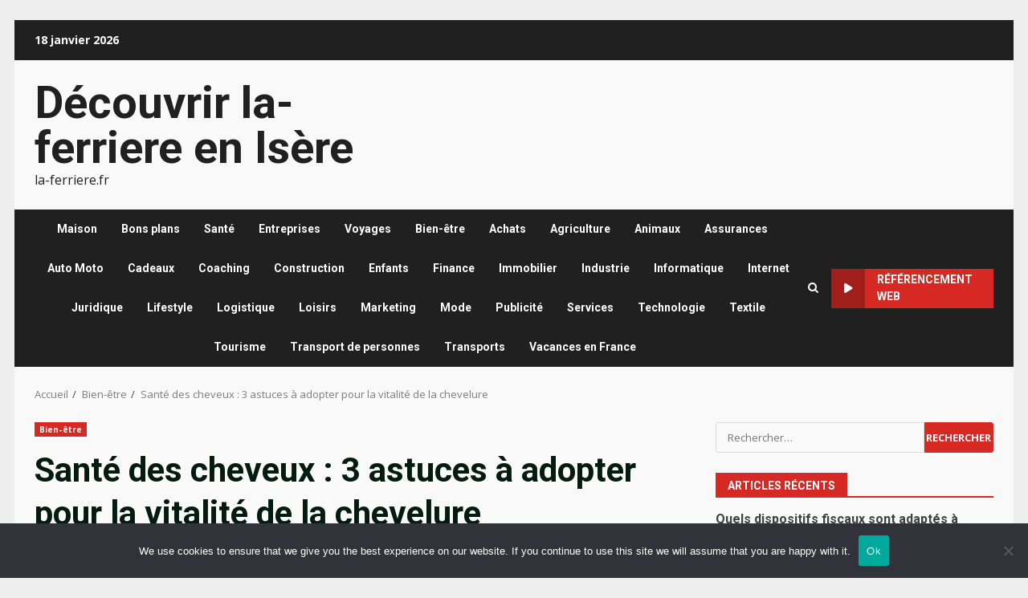

--- FILE ---
content_type: text/html; charset=UTF-8
request_url: https://la-ferriere.fr/sante-des-cheveux-3-astuces-a-adopter-pour-la-vitalite-de-la-chevelure/
body_size: 28619
content:
<!doctype html>
<html lang="fr-FR">
<head>
    <meta charset="UTF-8">
    <meta name="viewport" content="width=device-width, initial-scale=1">
    <link rel="profile" href="https://gmpg.org/xfn/11">

    <meta name='robots' content='index, follow, max-image-preview:large, max-snippet:-1, max-video-preview:-1' />

	<!-- This site is optimized with the Yoast SEO plugin v26.7 - https://yoast.com/wordpress/plugins/seo/ -->
	<title>Santé des cheveux : 3 astuces à adopter pour la vitalité de la chevelure - Découvrir la-ferriere en Isère</title>
	<link rel="canonical" href="https://la-ferriere.fr/sante-des-cheveux-3-astuces-a-adopter-pour-la-vitalite-de-la-chevelure/" />
	<meta property="og:locale" content="fr_FR" />
	<meta property="og:type" content="article" />
	<meta property="og:title" content="Santé des cheveux : 3 astuces à adopter pour la vitalité de la chevelure - Découvrir la-ferriere en Isère" />
	<meta property="og:description" content="Santé des cheveux : 3 astuces à adopter pour la vitalité de la chevelure La chevelure représente un" />
	<meta property="og:url" content="https://la-ferriere.fr/sante-des-cheveux-3-astuces-a-adopter-pour-la-vitalite-de-la-chevelure/" />
	<meta property="og:site_name" content="Découvrir la-ferriere en Isère" />
	<meta property="article:published_time" content="2019-09-20T08:17:51+00:00" />
	<meta property="article:modified_time" content="2019-09-20T08:18:31+00:00" />
	<meta property="og:image" content="https://la-ferriere.fr/wp-content/uploads/2019/09/Sante_des_cheveux_3_astuces_a_adopter_pour_la_vitalite_de_la_chevelure.jpg" />
	<meta property="og:image:width" content="400" />
	<meta property="og:image:height" content="225" />
	<meta property="og:image:type" content="image/jpeg" />
	<meta name="author" content="Joel" />
	<meta name="twitter:card" content="summary_large_image" />
	<meta name="twitter:label1" content="Écrit par" />
	<meta name="twitter:data1" content="Joel" />
	<meta name="twitter:label2" content="Durée de lecture estimée" />
	<meta name="twitter:data2" content="3 minutes" />
	<script type="application/ld+json" class="yoast-schema-graph">{"@context":"https://schema.org","@graph":[{"@type":"Article","@id":"https://la-ferriere.fr/sante-des-cheveux-3-astuces-a-adopter-pour-la-vitalite-de-la-chevelure/#article","isPartOf":{"@id":"https://la-ferriere.fr/sante-des-cheveux-3-astuces-a-adopter-pour-la-vitalite-de-la-chevelure/"},"author":{"name":"Joel","@id":"https://la-ferriere.fr/#/schema/person/319775504926a024fe00a0cb2d3ad58e"},"headline":"Santé des cheveux : 3 astuces à adopter pour la vitalité de la chevelure","datePublished":"2019-09-20T08:17:51+00:00","dateModified":"2019-09-20T08:18:31+00:00","mainEntityOfPage":{"@id":"https://la-ferriere.fr/sante-des-cheveux-3-astuces-a-adopter-pour-la-vitalite-de-la-chevelure/"},"wordCount":585,"commentCount":0,"image":{"@id":"https://la-ferriere.fr/sante-des-cheveux-3-astuces-a-adopter-pour-la-vitalite-de-la-chevelure/#primaryimage"},"thumbnailUrl":"https://la-ferriere.fr/wp-content/uploads/2019/09/Sante_des_cheveux_3_astuces_a_adopter_pour_la_vitalite_de_la_chevelure.jpg","articleSection":["Bien-être"],"inLanguage":"fr-FR","potentialAction":[{"@type":"CommentAction","name":"Comment","target":["https://la-ferriere.fr/sante-des-cheveux-3-astuces-a-adopter-pour-la-vitalite-de-la-chevelure/#respond"]}]},{"@type":"WebPage","@id":"https://la-ferriere.fr/sante-des-cheveux-3-astuces-a-adopter-pour-la-vitalite-de-la-chevelure/","url":"https://la-ferriere.fr/sante-des-cheveux-3-astuces-a-adopter-pour-la-vitalite-de-la-chevelure/","name":"Santé des cheveux : 3 astuces à adopter pour la vitalité de la chevelure - Découvrir la-ferriere en Isère","isPartOf":{"@id":"https://la-ferriere.fr/#website"},"primaryImageOfPage":{"@id":"https://la-ferriere.fr/sante-des-cheveux-3-astuces-a-adopter-pour-la-vitalite-de-la-chevelure/#primaryimage"},"image":{"@id":"https://la-ferriere.fr/sante-des-cheveux-3-astuces-a-adopter-pour-la-vitalite-de-la-chevelure/#primaryimage"},"thumbnailUrl":"https://la-ferriere.fr/wp-content/uploads/2019/09/Sante_des_cheveux_3_astuces_a_adopter_pour_la_vitalite_de_la_chevelure.jpg","datePublished":"2019-09-20T08:17:51+00:00","dateModified":"2019-09-20T08:18:31+00:00","author":{"@id":"https://la-ferriere.fr/#/schema/person/319775504926a024fe00a0cb2d3ad58e"},"breadcrumb":{"@id":"https://la-ferriere.fr/sante-des-cheveux-3-astuces-a-adopter-pour-la-vitalite-de-la-chevelure/#breadcrumb"},"inLanguage":"fr-FR","potentialAction":[{"@type":"ReadAction","target":["https://la-ferriere.fr/sante-des-cheveux-3-astuces-a-adopter-pour-la-vitalite-de-la-chevelure/"]}]},{"@type":"ImageObject","inLanguage":"fr-FR","@id":"https://la-ferriere.fr/sante-des-cheveux-3-astuces-a-adopter-pour-la-vitalite-de-la-chevelure/#primaryimage","url":"https://la-ferriere.fr/wp-content/uploads/2019/09/Sante_des_cheveux_3_astuces_a_adopter_pour_la_vitalite_de_la_chevelure.jpg","contentUrl":"https://la-ferriere.fr/wp-content/uploads/2019/09/Sante_des_cheveux_3_astuces_a_adopter_pour_la_vitalite_de_la_chevelure.jpg","width":400,"height":225},{"@type":"BreadcrumbList","@id":"https://la-ferriere.fr/sante-des-cheveux-3-astuces-a-adopter-pour-la-vitalite-de-la-chevelure/#breadcrumb","itemListElement":[{"@type":"ListItem","position":1,"name":"Accueil","item":"https://la-ferriere.fr/"},{"@type":"ListItem","position":2,"name":"Santé des cheveux : 3 astuces à adopter pour la vitalité de la chevelure"}]},{"@type":"WebSite","@id":"https://la-ferriere.fr/#website","url":"https://la-ferriere.fr/","name":"Découvrir la-ferriere en Isère","description":"la-ferriere.fr","potentialAction":[{"@type":"SearchAction","target":{"@type":"EntryPoint","urlTemplate":"https://la-ferriere.fr/?s={search_term_string}"},"query-input":{"@type":"PropertyValueSpecification","valueRequired":true,"valueName":"search_term_string"}}],"inLanguage":"fr-FR"},{"@type":"Person","@id":"https://la-ferriere.fr/#/schema/person/319775504926a024fe00a0cb2d3ad58e","name":"Joel","url":"#"}]}</script>
	<!-- / Yoast SEO plugin. -->


<link rel='dns-prefetch' href='//www.googletagmanager.com' />
<link rel='dns-prefetch' href='//fonts.googleapis.com' />
<link rel='dns-prefetch' href='//pagead2.googlesyndication.com' />
<link rel="alternate" type="application/rss+xml" title="Découvrir la-ferriere en Isère &raquo; Flux" href="https://la-ferriere.fr/feed/" />
<link rel="alternate" type="application/rss+xml" title="Découvrir la-ferriere en Isère &raquo; Flux des commentaires" href="https://la-ferriere.fr/comments/feed/" />
<link rel="alternate" type="application/rss+xml" title="Découvrir la-ferriere en Isère &raquo; Santé des cheveux : 3 astuces à adopter pour la vitalité de la chevelure Flux des commentaires" href="https://la-ferriere.fr/sante-des-cheveux-3-astuces-a-adopter-pour-la-vitalite-de-la-chevelure/feed/" />
<link rel="alternate" title="oEmbed (JSON)" type="application/json+oembed" href="https://la-ferriere.fr/wp-json/oembed/1.0/embed?url=https%3A%2F%2Fla-ferriere.fr%2Fsante-des-cheveux-3-astuces-a-adopter-pour-la-vitalite-de-la-chevelure%2F" />
<link rel="alternate" title="oEmbed (XML)" type="text/xml+oembed" href="https://la-ferriere.fr/wp-json/oembed/1.0/embed?url=https%3A%2F%2Fla-ferriere.fr%2Fsante-des-cheveux-3-astuces-a-adopter-pour-la-vitalite-de-la-chevelure%2F&#038;format=xml" />
<style id='wp-img-auto-sizes-contain-inline-css' type='text/css'>
img:is([sizes=auto i],[sizes^="auto," i]){contain-intrinsic-size:3000px 1500px}
/*# sourceURL=wp-img-auto-sizes-contain-inline-css */
</style>

<link rel='stylesheet' id='flex-posts-css' href='https://la-ferriere.fr/wp-content/plugins/flex-posts/public/css/flex-posts.min.css?ver=1.12.0' type='text/css' media='all' />
<style id='wp-emoji-styles-inline-css' type='text/css'>

	img.wp-smiley, img.emoji {
		display: inline !important;
		border: none !important;
		box-shadow: none !important;
		height: 1em !important;
		width: 1em !important;
		margin: 0 0.07em !important;
		vertical-align: -0.1em !important;
		background: none !important;
		padding: 0 !important;
	}
/*# sourceURL=wp-emoji-styles-inline-css */
</style>
<link rel='stylesheet' id='cookie-notice-front-css' href='https://la-ferriere.fr/wp-content/plugins/cookie-notice/css/front.min.css?ver=2.5.11' type='text/css' media='all' />
<link rel='stylesheet' id='rt-fontawsome-css' href='https://la-ferriere.fr/wp-content/plugins/the-post-grid/assets/vendor/font-awesome/css/font-awesome.min.css?ver=7.8.8' type='text/css' media='all' />
<link rel='stylesheet' id='rt-tpg-css' href='https://la-ferriere.fr/wp-content/plugins/the-post-grid/assets/css/thepostgrid.min.css?ver=7.8.8' type='text/css' media='all' />
<link rel='stylesheet' id='bootstrap-css' href='https://la-ferriere.fr/wp-content/themes/darknews/assets/bootstrap/css/bootstrap.min.css?ver=9cc02d37cbd6c6af94ea4c7b93d5be8e' type='text/css' media='all' />
<link rel='stylesheet' id='darknews-style-css' href='https://la-ferriere.fr/wp-content/themes/darknews/style.css?ver=9cc02d37cbd6c6af94ea4c7b93d5be8e' type='text/css' media='all' />
<style id='darknews-style-inline-css' type='text/css'>

                    body.aft-dark-mode #sidr,
            body.aft-dark-mode,
            body.aft-dark-mode #af-preloader {
            background-color: #000000;
            }
        
                    body.aft-default-mode #sidr,
            body.aft-default-mode #af-preloader {
            background-color: #eeeeee ;
            }
            body.aft-default-mode.custom-background,
            body.aft-default-mode {
            background-color: #eeeeee  ;
            }
        
                    .woocommerce #respond input#submit.disabled,
            .woocommerce #respond input#submit:disabled,
            .woocommerce #respond input#submit:disabled[disabled],
            .woocommerce a.button.disabled,
            .woocommerce a.button:disabled,
            .woocommerce a.button:disabled[disabled],
            .woocommerce button.button.disabled,
            .woocommerce button.button:disabled,
            .woocommerce button.button:disabled[disabled],
            .woocommerce input.button.disabled,
            .woocommerce input.button:disabled,
            .woocommerce input.button:disabled[disabled],
            .woocommerce #respond input#submit,
            .woocommerce a.button,
            .woocommerce button.button,
            .woocommerce input.button,
            .woocommerce #respond input#submit.alt,
            .woocommerce a.button.alt,
            .woocommerce button.button.alt,
            .woocommerce input.button.alt,

            .order-again .button:hover,
            .woocommerce a.button.add_to_cart_button:hover,
            .woocommerce-Address .edit:hover,
            .woocommerce-Button:hover,
            .wc-block-components-button:hover,
            .woocommerce #respond input#submit.alt:hover,
            .woocommerce a.button.alt:hover,
            .woocommerce button.button.alt:hover,
            .woocommerce input.button.alt:hover,
            .woocommerce-active a.added_to_cart :hover,
            .woocommerce a.added_to_cart:hover,
            body.aft-default-mode .entry-content a.wc-block-components-button,
            body .wc-block-components-button,
            .woocommerce-account .addresses .title .edit,

            .wc-block-checkout .wp-block-button__link,
            :root .wc-block-featured-product__link :where(.wp-element-button, .wp-block-button__link),
            :root .wc-block-featured-category__link :where(.wp-element-button, .wp-block-button__link),
            .woocommerce-notices-wrapper .button,
            .wc-block-grid .wp-block-button__link,
            .wp-block-button.wc-block-components-product-button .wp-block-button__link,
            .wc-block-grid__product-add-to-cart.wp-block-button .wp-block-button__link,
            button.wc-block-mini-cart__button,
            .woocommerce ul.products li.product .button:hover,

            .widget-title-fill-and-border .wp-block-search__label,
            .widget-title-fill-and-no-border .wp-block-search__label,
            .widget-title-fill-and-border .wp-block-group .wp-block-heading,
            .widget-title-fill-and-no-border .wp-block-group .wp-block-heading,

            .widget-title-fill-and-border .wp_post_author_widget .widget-title .header-after,
            .widget-title-fill-and-no-border .wp_post_author_widget .widget-title .header-after,

            footer .aft-small-social-menu ul li a:hover,
            header .top-header .aft-small-social-menu ul li a:hover,
            .darknews_author_info_widget .aft-small-social-menu ul li a:hover,
            footer .aft-small-social-menu ul li a:hover,
            body.widget-title-border-center .widget-title .heading-line-before,
            body.widget-title-border-bottom .header-after1 .heading-line-before,
            body.widget-title-border-bottom .widget-title .heading-line-before,
            body .af-cat-widget-carousel a.darknews-categories.category-color-1,
            .widget-title-fill-and-no-border .widget-title .heading-line,
            .widget-title-fill-and-border .widget-title .heading-line,
            .widget-title-border-bottom .wp-block-search__label::before,
            .widget-title-border-bottom .wp-block-group .wp-block-heading::before,
            .widget-title-border-bottom .wp_post_author_widget .widget-title .header-after::before,
            .widget-title-border-center .wp-block-search__label::before,
            .widget-title-border-center .wp-block-group .wp-block-heading::before,
            .widget-title-border-center .wp_post_author_widget .widget-title .heading-line-before,
            .widget-title-border-center .wp_post_author_widget .widget-title .header-after::before,

            .aft-posts-tabs-panel .nav-tabs>li>a.active,
            .aft-main-banner-wrapper .widget-title .heading-line,
            a.sidr-class-sidr-button-close,
            .aft-default-mode .entry-content button.button:hover,
            .aft-default-mode .entry-content a.button:hover,
            .aft-dark-mode .entry-content button.button:hover,
            .aft-dark-mode .entry-content a.button:hover,

            .widget-title-fill-and-border .wp-block-search__label::before,
            .widget-title-fill-and-border .wp-block-group .wp-block-heading::before,

            body.aft-dark-mode .is-style-fill a.wp-block-button__link:not(.has-text-color),
            body.aft-default-mode .is-style-fill a.wp-block-button__link:not(.has-text-color),

            body.aft-dark-mode input[type="button"],
            body.aft-dark-mode input[type="reset"],
            body.aft-dark-mode input[type="submit"],
            body.aft-dark-mode .inner-suscribe input[type=submit],
            body.aft-default-mode input[type="button"],
            body.aft-default-mode input[type="reset"],
            body.aft-default-mode input[type="submit"],
            .wp-block-search__button,
            body.aft-default-mode .inner-suscribe input[type=submit],
            .af-youtube-slider .af-video-wrap .af-bg-play i,
            .af-youtube-video-list .entry-header-yt-video-wrapper .af-yt-video-play i,
            body .btn-style1 a:visited,
            body .btn-style1 a,
            body .darknews-pagination .nav-links .page-numbers.current,
            body #scroll-up,
            .aft-readmore-wrapper a.aft-readmore:hover,
            body.aft-dark-mode .aft-readmore-wrapper a.aft-readmore:hover,
            footer.site-footer .aft-readmore-wrapper a.aft-readmore:hover,
            .aft-readmore-wrapper a.aft-readmore:hover,
            .read-img .trending-no,
            body .trending-posts-vertical .trending-no{
            background-color: #d72924 ;
            }

            .grid-design-texts-over-image .aft-readmore-wrapper a.aft-readmore:hover,
            .aft-readmore-wrapper a.aft-readmore:hover,
            body.aft-dark-mode .aft-readmore-wrapper a.aft-readmore:hover,
            body.aft-default-mode .aft-readmore-wrapper a.aft-readmore:hover,

            body.single .entry-header .aft-post-excerpt-and-meta .post-excerpt,
            .aft-posts-tabs-panel .nav-tabs,
            .widget-title-fill-and-border .widget-title,
            body.aft-dark-mode.single span.tags-links a:hover,
            .darknews-pagination .nav-links .page-numbers.current,
            .aft-readmore-wrapper a.aft-readmore:hover,
            p.awpa-more-posts a:hover{
            border-color: #d72924 ;
            }
            .woocommerce div.product .woocommerce-tabs ul.tabs li.active,
            body.aft-dark-mode .is-style-outline a.wp-block-button__link:not(.has-text-color),
            body.aft-default-mode .is-style-outline a.wp-block-button__link:not(.has-text-color),
            .wp-post-author-meta .wp-post-author-meta-more-posts a.awpa-more-posts:hover{
            border-color: #d72924 ;
            }
            #scroll-up::after,
            .aft-dark-mode #loader,
            .aft-default-mode #loader {
            border-bottom-color: #d72924 ;
            }
            body.aft-default-mode .woocommerce-loop-product__title:hover,
            body.aft-dark-mode .woocommerce-loop-product__title:hover,
            body.aft-dark-mode .is-style-outline a.wp-block-button__link:not(.has-text-color),
            body.aft-default-mode .is-style-outline a.wp-block-button__link:not(.has-text-color),
            body.aft-default-mode #secondary .darknews-widget ol[class*="wp-block-"] a:hover,
            body.aft-default-mode #secondary .darknews-widget ul[class*="wp-block-"] a:hover,
            body.aft-dark-mode #secondary .darknews-widget ol[class*="wp-block-"] a:hover,
            body.aft-dark-mode #secondary .darknews-widget ul[class*="wp-block-"] a:hover,
            .widget_text a ,
            body.aft-default-mode .sidebar-area .wp-block-tag-cloud a:hover,
            body.aft-default-mode .site-footer .wp-block-tag-cloud a:hover,
            body.aft-default-mode .site-footer .tagcloud a:hover,
            .wp_post_author_widget .wp-post-author-meta .awpa-display-name a:hover,
            body.aft-dark-mode .sidebar-area .wp-block-tag-cloud a:hover,
            body.aft-dark-mode .site-footer .wp-block-tag-cloud a:hover,
            body.aft-dark-mode .site-footer .tagcloud a:hover,
            .wp-post-author-meta .wp-post-author-meta-more-posts a.awpa-more-posts:hover,
            body.aft-default-mode .af-breadcrumbs a:hover,
            body.aft-dark-mode .af-breadcrumbs a:hover,
            .aft-default-mode .site-footer .wp-calendar-nav a,
            body.aft-dark-mode .wp-calendar-nav a,
            body p.logged-in-as a,
            a, a:visited, a:hover, a:focus, a:active,
            span.posted_in a:hover,span.tagged_as a:hover ,
            body.aft-default-mode .wp-post-author-meta .awpa-display-name a:hover,
            body.aft-default-mode .tagcloud a:hover,
            body.aft-default-mode.single span.tags-links a:hover,
            body.aft-default-mode p.awpa-more-posts a:hover,
            body.aft-default-mode p.awpa-website a:hover ,
            body.aft-default-mode .widget ul.menu >li a:hover,
            body.aft-default-mode .nav-links a:hover,
            body.aft-default-mode ul.trail-items li a:hover,
            body.aft-dark-mode .wp-post-author-meta .awpa-display-name a:hover,
            body.aft-dark-mode .tagcloud a:hover,
            body.aft-dark-mode.single span.tags-links a:hover,
            body.aft-dark-mode p.awpa-more-posts a:hover,
            body.aft-dark-mode p.awpa-website a:hover ,
            body.aft-dark-mode .widget ul.menu >li a:hover,
            body.aft-dark-mode .nav-links a:hover,
            body.aft-dark-mode ul.trail-items li a:hover,
            .site-footer .secondary-footer a:hover,
            body.aft-default-mode .comment-meta a:hover,
            body.aft-dark-mode .comment-meta a:hover,
            body.aft-default-mode .fn a:hover,
            body.aft-dark-mode .fn a:hover,
            body.aft-dark-mode .entry-content a:hover,
            body.aft-dark-mode .entry-content > [class*="wp-block-"] a:not(.has-text-color):hover,
            body.aft-dark-mode .entry-content > ol a:hover,
            body.aft-dark-mode .entry-content > ul a:hover,
            body.aft-dark-mode .entry-content > p a:hover,
            body.aft-default-mode .entry-content a:hover,
            body.aft-default-mode .entry-content > [class*="wp-block-"] a:not(.has-text-color):hover,
            body.aft-default-mode .entry-content > ol a:hover,
            body.aft-default-mode .entry-content > ul a:hover,
            body.aft-default-mode .entry-content > p a:hover,
            .comment-metadata a{
            color:#d72924 ;
            }

            @media only screen and (min-width: 992px){
            body.aft-default-mode .darknews-header .main-navigation .menu-desktop > ul > li:hover > a:before,
            body.aft-default-mode .darknews-header .main-navigation .menu-desktop > ul > li.current-menu-item > a:before {
            background-color: #d72924 ;
            }
            }
        
                    .woocommerce-product-search button[type="submit"], input.search-submit{
            background-color: #d72924 ;
            }
            #wp-calendar tbody td a,
            body.aft-dark-mode #wp-calendar tbody td#today,
            body.aft-default-mode #wp-calendar tbody td#today,
            body .entry-content > [class*="wp-block-"] a:not(.has-text-color),
            body .entry-content > ul a, body .entry-content > ul a:visited,
            body .entry-content > ol a, body .entry-content > ol a:visited,
            body .entry-content > p a, body .entry-content > p a:visited
            {
            color: #d72924 ;
            }
            .woocommerce-product-search button[type="submit"], input.search-submit,
            body.single span.tags-links a:hover{
            border-color: #d72924 ;
            }

            @media only screen and (min-width: 993px){
            .main-navigation .menu-desktop > li.current-menu-item::after,
            .main-navigation .menu-desktop > ul > li.current-menu-item::after,
            .main-navigation .menu-desktop > li::after, .main-navigation .menu-desktop > ul > li::after{
            background-color: #d72924 ;
            }
            }
        

                    .site-title {
            font-family: Roboto;
            }
        
                    body,
            button,
            input,
            select,
            optgroup,
            .cat-links li a,
            .min-read,
            .af-social-contacts .social-widget-menu .screen-reader-text,
            textarea {
            font-family: Open Sans;
            }
        
                    .wp-block-search__label,
            div.custom-menu-link > a,
            .aft-main-banner-wrapper .nav-tabs>li>a,
            .aft-posts-tabs-panel .nav-tabs>li>a,
            .exclusive-posts .exclusive-now span,
            .aft-posts-tabs-panel .nav-tabs>li>a,
            .nav-tabs>li,
            .widget ul ul li,
            .widget ul.menu >li ,
            .widget > ul > li,
            .main-navigation ul li a,
            h1, h2, h3, h4, h5, h6 {
            font-family: Roboto;
            }
        
        .elementor-page .elementor-section.elementor-section-full_width > .elementor-container,
        .elementor-page .elementor-section.elementor-section-boxed > .elementor-container,
        .elementor-default .elementor-section.elementor-section-full_width > .elementor-container,
        .elementor-default .elementor-section.elementor-section-boxed > .elementor-container{
        max-width: 1244px;
        }
        @media screen and (min-width: 1360px){
        .af-full-layout.elementor-page .elementor-section.elementor-section-full_width > .elementor-container,
        .af-full-layout.elementor-page .elementor-section.elementor-section-boxed > .elementor-container,
        .af-full-layout.elementor-default .elementor-section.elementor-section-full_width > .elementor-container,
        .af-full-layout.elementor-default .elementor-section.elementor-section-boxed > .elementor-container{
        max-width: 1920px;
        }
        }
        .full-width-content .elementor-section-stretched,
        .align-content-left .elementor-section-stretched,
        .align-content-right .elementor-section-stretched {
        max-width: 100%;
        left: 0 !important;
        }

/*# sourceURL=darknews-style-inline-css */
</style>
<link rel='stylesheet' id='newsnal-css' href='https://la-ferriere.fr/wp-content/themes/newsnal/style.css?ver=1.0.3' type='text/css' media='all' />
<link rel='stylesheet' id='aft-icons-css' href='https://la-ferriere.fr/wp-content/themes/darknews/assets/icons/style.css?ver=9cc02d37cbd6c6af94ea4c7b93d5be8e' type='text/css' media='all' />
<link rel='stylesheet' id='slick-css-css' href='https://la-ferriere.fr/wp-content/themes/darknews/assets/slick/css/slick.min.css?ver=9cc02d37cbd6c6af94ea4c7b93d5be8e' type='text/css' media='all' />
<link rel='stylesheet' id='sidr-css' href='https://la-ferriere.fr/wp-content/themes/darknews/assets/sidr/css/jquery.sidr.dark.css?ver=9cc02d37cbd6c6af94ea4c7b93d5be8e' type='text/css' media='all' />
<link rel='stylesheet' id='magnific-popup-css' href='https://la-ferriere.fr/wp-content/themes/darknews/assets/magnific-popup/magnific-popup.css?ver=9cc02d37cbd6c6af94ea4c7b93d5be8e' type='text/css' media='all' />
<link rel='stylesheet' id='darknews-google-fonts-css' href='https://fonts.googleapis.com/css?family=Roboto:100,300,400,500,700|Open%20Sans:400,400italic,600,700|Roboto:100,300,400,500,700&#038;subset=latin,latin-ext' type='text/css' media='all' />
<script type="text/javascript" id="cookie-notice-front-js-before">
/* <![CDATA[ */
var cnArgs = {"ajaxUrl":"https:\/\/la-ferriere.fr\/wp-admin\/admin-ajax.php","nonce":"ca28099150","hideEffect":"fade","position":"bottom","onScroll":false,"onScrollOffset":100,"onClick":false,"cookieName":"cookie_notice_accepted","cookieTime":2592000,"cookieTimeRejected":2592000,"globalCookie":false,"redirection":false,"cache":true,"revokeCookies":false,"revokeCookiesOpt":"automatic"};

//# sourceURL=cookie-notice-front-js-before
/* ]]> */
</script>
<script type="text/javascript" src="https://la-ferriere.fr/wp-content/plugins/cookie-notice/js/front.min.js?ver=2.5.11" id="cookie-notice-front-js"></script>
<script type="text/javascript" src="https://la-ferriere.fr/wp-includes/js/jquery/jquery.min.js?ver=3.7.1" id="jquery-core-js"></script>
<script type="text/javascript" src="https://la-ferriere.fr/wp-includes/js/jquery/jquery-migrate.min.js?ver=3.4.1" id="jquery-migrate-js"></script>

<!-- Extrait de code de la balise Google (gtag.js) ajouté par Site Kit -->
<!-- Extrait Google Analytics ajouté par Site Kit -->
<script type="text/javascript" src="https://www.googletagmanager.com/gtag/js?id=G-ECFW2BSHX2" id="google_gtagjs-js" async></script>
<script type="text/javascript" id="google_gtagjs-js-after">
/* <![CDATA[ */
window.dataLayer = window.dataLayer || [];function gtag(){dataLayer.push(arguments);}
gtag("set","linker",{"domains":["la-ferriere.fr"]});
gtag("js", new Date());
gtag("set", "developer_id.dZTNiMT", true);
gtag("config", "G-ECFW2BSHX2");
//# sourceURL=google_gtagjs-js-after
/* ]]> */
</script>
<link rel="https://api.w.org/" href="https://la-ferriere.fr/wp-json/" /><link rel="alternate" title="JSON" type="application/json" href="https://la-ferriere.fr/wp-json/wp/v2/posts/267" /><meta name="generator" content="Site Kit by Google 1.170.0" />        <style>
            :root {
                --tpg-primary-color: #0d6efd;
                --tpg-secondary-color: #0654c4;
                --tpg-primary-light: #c4d0ff
            }

                    </style>
		<link rel="pingback" href="https://la-ferriere.fr/xmlrpc.php">
<!-- Balises Meta Google AdSense ajoutées par Site Kit -->
<meta name="google-adsense-platform-account" content="ca-host-pub-2644536267352236">
<meta name="google-adsense-platform-domain" content="sitekit.withgoogle.com">
<!-- Fin des balises Meta End Google AdSense ajoutées par Site Kit -->
<style type="text/css">.recentcomments a{display:inline !important;padding:0 !important;margin:0 !important;}</style>        <style type="text/css">
                        .site-title a,
            .site-header .site-branding .site-title a:visited,
            .site-header .site-branding .site-title a:hover,
            .site-description {
                color: #202020;
            }

            .header-layout-3 .site-header .site-branding .site-title,
            .site-branding .site-title {
                font-size: 56px;
            }

            @media only screen and (max-width: 640px) {
                .site-branding .site-title {
                    font-size: 40px;

                }
              }   

           @media only screen and (max-width: 375px) {
                    .site-branding .site-title {
                        font-size: 32px;

                    }
                }

            

        </style>
        
<!-- Extrait Google AdSense ajouté par Site Kit -->
<script type="text/javascript" async="async" src="https://pagead2.googlesyndication.com/pagead/js/adsbygoogle.js?client=ca-pub-9452625998653244&amp;host=ca-host-pub-2644536267352236" crossorigin="anonymous"></script>

<!-- End Google AdSense snippet added by Site Kit -->
<link rel="icon" href="https://la-ferriere.fr/wp-content/uploads/2019/04/cropped-fleurs02_200x0-32x32.jpg" sizes="32x32" />
<link rel="icon" href="https://la-ferriere.fr/wp-content/uploads/2019/04/cropped-fleurs02_200x0-192x192.jpg" sizes="192x192" />
<link rel="apple-touch-icon" href="https://la-ferriere.fr/wp-content/uploads/2019/04/cropped-fleurs02_200x0-180x180.jpg" />
<meta name="msapplication-TileImage" content="https://la-ferriere.fr/wp-content/uploads/2019/04/cropped-fleurs02_200x0-270x270.jpg" />
<style id='global-styles-inline-css' type='text/css'>
:root{--wp--preset--aspect-ratio--square: 1;--wp--preset--aspect-ratio--4-3: 4/3;--wp--preset--aspect-ratio--3-4: 3/4;--wp--preset--aspect-ratio--3-2: 3/2;--wp--preset--aspect-ratio--2-3: 2/3;--wp--preset--aspect-ratio--16-9: 16/9;--wp--preset--aspect-ratio--9-16: 9/16;--wp--preset--color--black: #000000;--wp--preset--color--cyan-bluish-gray: #abb8c3;--wp--preset--color--white: #ffffff;--wp--preset--color--pale-pink: #f78da7;--wp--preset--color--vivid-red: #cf2e2e;--wp--preset--color--luminous-vivid-orange: #ff6900;--wp--preset--color--luminous-vivid-amber: #fcb900;--wp--preset--color--light-green-cyan: #7bdcb5;--wp--preset--color--vivid-green-cyan: #00d084;--wp--preset--color--pale-cyan-blue: #8ed1fc;--wp--preset--color--vivid-cyan-blue: #0693e3;--wp--preset--color--vivid-purple: #9b51e0;--wp--preset--gradient--vivid-cyan-blue-to-vivid-purple: linear-gradient(135deg,rgb(6,147,227) 0%,rgb(155,81,224) 100%);--wp--preset--gradient--light-green-cyan-to-vivid-green-cyan: linear-gradient(135deg,rgb(122,220,180) 0%,rgb(0,208,130) 100%);--wp--preset--gradient--luminous-vivid-amber-to-luminous-vivid-orange: linear-gradient(135deg,rgb(252,185,0) 0%,rgb(255,105,0) 100%);--wp--preset--gradient--luminous-vivid-orange-to-vivid-red: linear-gradient(135deg,rgb(255,105,0) 0%,rgb(207,46,46) 100%);--wp--preset--gradient--very-light-gray-to-cyan-bluish-gray: linear-gradient(135deg,rgb(238,238,238) 0%,rgb(169,184,195) 100%);--wp--preset--gradient--cool-to-warm-spectrum: linear-gradient(135deg,rgb(74,234,220) 0%,rgb(151,120,209) 20%,rgb(207,42,186) 40%,rgb(238,44,130) 60%,rgb(251,105,98) 80%,rgb(254,248,76) 100%);--wp--preset--gradient--blush-light-purple: linear-gradient(135deg,rgb(255,206,236) 0%,rgb(152,150,240) 100%);--wp--preset--gradient--blush-bordeaux: linear-gradient(135deg,rgb(254,205,165) 0%,rgb(254,45,45) 50%,rgb(107,0,62) 100%);--wp--preset--gradient--luminous-dusk: linear-gradient(135deg,rgb(255,203,112) 0%,rgb(199,81,192) 50%,rgb(65,88,208) 100%);--wp--preset--gradient--pale-ocean: linear-gradient(135deg,rgb(255,245,203) 0%,rgb(182,227,212) 50%,rgb(51,167,181) 100%);--wp--preset--gradient--electric-grass: linear-gradient(135deg,rgb(202,248,128) 0%,rgb(113,206,126) 100%);--wp--preset--gradient--midnight: linear-gradient(135deg,rgb(2,3,129) 0%,rgb(40,116,252) 100%);--wp--preset--font-size--small: 13px;--wp--preset--font-size--medium: 20px;--wp--preset--font-size--large: 36px;--wp--preset--font-size--x-large: 42px;--wp--preset--spacing--20: 0.44rem;--wp--preset--spacing--30: 0.67rem;--wp--preset--spacing--40: 1rem;--wp--preset--spacing--50: 1.5rem;--wp--preset--spacing--60: 2.25rem;--wp--preset--spacing--70: 3.38rem;--wp--preset--spacing--80: 5.06rem;--wp--preset--shadow--natural: 6px 6px 9px rgba(0, 0, 0, 0.2);--wp--preset--shadow--deep: 12px 12px 50px rgba(0, 0, 0, 0.4);--wp--preset--shadow--sharp: 6px 6px 0px rgba(0, 0, 0, 0.2);--wp--preset--shadow--outlined: 6px 6px 0px -3px rgb(255, 255, 255), 6px 6px rgb(0, 0, 0);--wp--preset--shadow--crisp: 6px 6px 0px rgb(0, 0, 0);}:root { --wp--style--global--content-size: 824px;--wp--style--global--wide-size: 1244px; }:where(body) { margin: 0; }.wp-site-blocks > .alignleft { float: left; margin-right: 2em; }.wp-site-blocks > .alignright { float: right; margin-left: 2em; }.wp-site-blocks > .aligncenter { justify-content: center; margin-left: auto; margin-right: auto; }:where(.wp-site-blocks) > * { margin-block-start: 24px; margin-block-end: 0; }:where(.wp-site-blocks) > :first-child { margin-block-start: 0; }:where(.wp-site-blocks) > :last-child { margin-block-end: 0; }:root { --wp--style--block-gap: 24px; }:root :where(.is-layout-flow) > :first-child{margin-block-start: 0;}:root :where(.is-layout-flow) > :last-child{margin-block-end: 0;}:root :where(.is-layout-flow) > *{margin-block-start: 24px;margin-block-end: 0;}:root :where(.is-layout-constrained) > :first-child{margin-block-start: 0;}:root :where(.is-layout-constrained) > :last-child{margin-block-end: 0;}:root :where(.is-layout-constrained) > *{margin-block-start: 24px;margin-block-end: 0;}:root :where(.is-layout-flex){gap: 24px;}:root :where(.is-layout-grid){gap: 24px;}.is-layout-flow > .alignleft{float: left;margin-inline-start: 0;margin-inline-end: 2em;}.is-layout-flow > .alignright{float: right;margin-inline-start: 2em;margin-inline-end: 0;}.is-layout-flow > .aligncenter{margin-left: auto !important;margin-right: auto !important;}.is-layout-constrained > .alignleft{float: left;margin-inline-start: 0;margin-inline-end: 2em;}.is-layout-constrained > .alignright{float: right;margin-inline-start: 2em;margin-inline-end: 0;}.is-layout-constrained > .aligncenter{margin-left: auto !important;margin-right: auto !important;}.is-layout-constrained > :where(:not(.alignleft):not(.alignright):not(.alignfull)){max-width: var(--wp--style--global--content-size);margin-left: auto !important;margin-right: auto !important;}.is-layout-constrained > .alignwide{max-width: var(--wp--style--global--wide-size);}body .is-layout-flex{display: flex;}.is-layout-flex{flex-wrap: wrap;align-items: center;}.is-layout-flex > :is(*, div){margin: 0;}body .is-layout-grid{display: grid;}.is-layout-grid > :is(*, div){margin: 0;}body{padding-top: 0px;padding-right: 0px;padding-bottom: 0px;padding-left: 0px;}a:where(:not(.wp-element-button)){text-decoration: none;}:root :where(.wp-element-button, .wp-block-button__link){background-color: #32373c;border-radius: 0;border-width: 0;color: #fff;font-family: inherit;font-size: inherit;font-style: inherit;font-weight: inherit;letter-spacing: inherit;line-height: inherit;padding-top: calc(0.667em + 2px);padding-right: calc(1.333em + 2px);padding-bottom: calc(0.667em + 2px);padding-left: calc(1.333em + 2px);text-decoration: none;text-transform: inherit;}.has-black-color{color: var(--wp--preset--color--black) !important;}.has-cyan-bluish-gray-color{color: var(--wp--preset--color--cyan-bluish-gray) !important;}.has-white-color{color: var(--wp--preset--color--white) !important;}.has-pale-pink-color{color: var(--wp--preset--color--pale-pink) !important;}.has-vivid-red-color{color: var(--wp--preset--color--vivid-red) !important;}.has-luminous-vivid-orange-color{color: var(--wp--preset--color--luminous-vivid-orange) !important;}.has-luminous-vivid-amber-color{color: var(--wp--preset--color--luminous-vivid-amber) !important;}.has-light-green-cyan-color{color: var(--wp--preset--color--light-green-cyan) !important;}.has-vivid-green-cyan-color{color: var(--wp--preset--color--vivid-green-cyan) !important;}.has-pale-cyan-blue-color{color: var(--wp--preset--color--pale-cyan-blue) !important;}.has-vivid-cyan-blue-color{color: var(--wp--preset--color--vivid-cyan-blue) !important;}.has-vivid-purple-color{color: var(--wp--preset--color--vivid-purple) !important;}.has-black-background-color{background-color: var(--wp--preset--color--black) !important;}.has-cyan-bluish-gray-background-color{background-color: var(--wp--preset--color--cyan-bluish-gray) !important;}.has-white-background-color{background-color: var(--wp--preset--color--white) !important;}.has-pale-pink-background-color{background-color: var(--wp--preset--color--pale-pink) !important;}.has-vivid-red-background-color{background-color: var(--wp--preset--color--vivid-red) !important;}.has-luminous-vivid-orange-background-color{background-color: var(--wp--preset--color--luminous-vivid-orange) !important;}.has-luminous-vivid-amber-background-color{background-color: var(--wp--preset--color--luminous-vivid-amber) !important;}.has-light-green-cyan-background-color{background-color: var(--wp--preset--color--light-green-cyan) !important;}.has-vivid-green-cyan-background-color{background-color: var(--wp--preset--color--vivid-green-cyan) !important;}.has-pale-cyan-blue-background-color{background-color: var(--wp--preset--color--pale-cyan-blue) !important;}.has-vivid-cyan-blue-background-color{background-color: var(--wp--preset--color--vivid-cyan-blue) !important;}.has-vivid-purple-background-color{background-color: var(--wp--preset--color--vivid-purple) !important;}.has-black-border-color{border-color: var(--wp--preset--color--black) !important;}.has-cyan-bluish-gray-border-color{border-color: var(--wp--preset--color--cyan-bluish-gray) !important;}.has-white-border-color{border-color: var(--wp--preset--color--white) !important;}.has-pale-pink-border-color{border-color: var(--wp--preset--color--pale-pink) !important;}.has-vivid-red-border-color{border-color: var(--wp--preset--color--vivid-red) !important;}.has-luminous-vivid-orange-border-color{border-color: var(--wp--preset--color--luminous-vivid-orange) !important;}.has-luminous-vivid-amber-border-color{border-color: var(--wp--preset--color--luminous-vivid-amber) !important;}.has-light-green-cyan-border-color{border-color: var(--wp--preset--color--light-green-cyan) !important;}.has-vivid-green-cyan-border-color{border-color: var(--wp--preset--color--vivid-green-cyan) !important;}.has-pale-cyan-blue-border-color{border-color: var(--wp--preset--color--pale-cyan-blue) !important;}.has-vivid-cyan-blue-border-color{border-color: var(--wp--preset--color--vivid-cyan-blue) !important;}.has-vivid-purple-border-color{border-color: var(--wp--preset--color--vivid-purple) !important;}.has-vivid-cyan-blue-to-vivid-purple-gradient-background{background: var(--wp--preset--gradient--vivid-cyan-blue-to-vivid-purple) !important;}.has-light-green-cyan-to-vivid-green-cyan-gradient-background{background: var(--wp--preset--gradient--light-green-cyan-to-vivid-green-cyan) !important;}.has-luminous-vivid-amber-to-luminous-vivid-orange-gradient-background{background: var(--wp--preset--gradient--luminous-vivid-amber-to-luminous-vivid-orange) !important;}.has-luminous-vivid-orange-to-vivid-red-gradient-background{background: var(--wp--preset--gradient--luminous-vivid-orange-to-vivid-red) !important;}.has-very-light-gray-to-cyan-bluish-gray-gradient-background{background: var(--wp--preset--gradient--very-light-gray-to-cyan-bluish-gray) !important;}.has-cool-to-warm-spectrum-gradient-background{background: var(--wp--preset--gradient--cool-to-warm-spectrum) !important;}.has-blush-light-purple-gradient-background{background: var(--wp--preset--gradient--blush-light-purple) !important;}.has-blush-bordeaux-gradient-background{background: var(--wp--preset--gradient--blush-bordeaux) !important;}.has-luminous-dusk-gradient-background{background: var(--wp--preset--gradient--luminous-dusk) !important;}.has-pale-ocean-gradient-background{background: var(--wp--preset--gradient--pale-ocean) !important;}.has-electric-grass-gradient-background{background: var(--wp--preset--gradient--electric-grass) !important;}.has-midnight-gradient-background{background: var(--wp--preset--gradient--midnight) !important;}.has-small-font-size{font-size: var(--wp--preset--font-size--small) !important;}.has-medium-font-size{font-size: var(--wp--preset--font-size--medium) !important;}.has-large-font-size{font-size: var(--wp--preset--font-size--large) !important;}.has-x-large-font-size{font-size: var(--wp--preset--font-size--x-large) !important;}
/*# sourceURL=global-styles-inline-css */
</style>
</head>

<body data-rsssl=1 class="wp-singular post-template-default single single-post postid-267 single-format-standard wp-embed-responsive wp-theme-darknews wp-child-theme-newsnal cookies-not-set rttpg rttpg-7.8.8 radius-frontend rttpg-body-wrap rttpg-flaticon aft-default-mode aft-header-layout-default header-image-default widget-title-fill-and-border default-content-layout single-content-mode-default align-content-left af-boxed-layout aft-enable-top-bottom-gaps">

    <div id="af-preloader">
        <div id="loader-wrapper">
            <div id="loader">
            </div>
        </div>
    </div>

<div id="page" class="site af-whole-wrapper">
    <a class="skip-link screen-reader-text" href="#content">Aller au contenu</a>

    
    <header id="masthead" class="header-layout-default darknews-header">
        <div class="top-header">
    <div class="container-wrapper">
      <div class="top-bar-flex">
        <div class="top-bar-left col-2">
          <div class="date-bar-left">
                  <span class="topbar-date">
        18 janvier 2026      </span>
              </div>
        </div>
        <div class="top-bar-right col-2">
          <div class="aft-small-social-menu">
                            </div>
        </div>
      </div>
    </div>
  </div>
<div class="af-middle-header "
  data-background="">
  <div class="container-wrapper">
    <div class="af-middle-container">
      <div class="logo">
            <div class="site-branding">
              <p class="site-title font-family-1">
          <a href="https://la-ferriere.fr/" class="site-title-anchor"
            rel="home">Découvrir la-ferriere en Isère</a>
        </p>
      
              <p class="site-description">la-ferriere.fr</p>
          </div>

      </div>

      <div class="header-promotion">
              </div>

    </div>
  </div>
</div>
<div id="main-navigation-bar" class="af-bottom-header">
  <div class="container-wrapper">
    <div class="bottom-bar-flex">
      <div class="offcanvas-navigaiton">
                <div class="af-bottom-head-nav">
              <div class="navigation-container">
      <nav class="main-navigation clearfix">

        <button class="toggle-menu" aria-controls="primary-menu" aria-expanded="false">
          <span class="screen-reader-text">
            Menu principal          </span>
          <i class="ham"></i>
        </button>


        <div class="menu main-menu menu-desktop show-menu-border"><ul id="primary-menu" class="menu"><li id="menu-item-1887" class="menu-item menu-item-type-taxonomy menu-item-object-category menu-item-1887"><a href="https://la-ferriere.fr/category/maison/">Maison</a></li>
<li id="menu-item-1888" class="menu-item menu-item-type-taxonomy menu-item-object-category menu-item-1888"><a href="https://la-ferriere.fr/category/bons-plans/">Bons plans</a></li>
<li id="menu-item-1889" class="menu-item menu-item-type-taxonomy menu-item-object-category menu-item-1889"><a href="https://la-ferriere.fr/category/sante/">Santé</a></li>
<li id="menu-item-1890" class="menu-item menu-item-type-taxonomy menu-item-object-category menu-item-1890"><a href="https://la-ferriere.fr/category/entreprises/">Entreprises</a></li>
<li id="menu-item-1891" class="menu-item menu-item-type-taxonomy menu-item-object-category menu-item-1891"><a href="https://la-ferriere.fr/category/voyages-sejours/">Voyages</a></li>
<li id="menu-item-1892" class="menu-item menu-item-type-taxonomy menu-item-object-category current-post-ancestor current-menu-parent current-post-parent menu-item-1892"><a href="https://la-ferriere.fr/category/bien-etre/">Bien-être</a></li>
<li id="menu-item-2673" class="menu-item menu-item-type-taxonomy menu-item-object-category menu-item-2673"><a href="https://la-ferriere.fr/category/achats/">Achats</a></li>
<li id="menu-item-2674" class="menu-item menu-item-type-taxonomy menu-item-object-category menu-item-2674"><a href="https://la-ferriere.fr/category/agriculture/">Agriculture</a></li>
<li id="menu-item-2675" class="menu-item menu-item-type-taxonomy menu-item-object-category menu-item-2675"><a href="https://la-ferriere.fr/category/animaux/">Animaux</a></li>
<li id="menu-item-2676" class="menu-item menu-item-type-taxonomy menu-item-object-category menu-item-2676"><a href="https://la-ferriere.fr/category/assurances/">Assurances</a></li>
<li id="menu-item-2677" class="menu-item menu-item-type-taxonomy menu-item-object-category menu-item-2677"><a href="https://la-ferriere.fr/category/auto-moto/">Auto Moto</a></li>
<li id="menu-item-2678" class="menu-item menu-item-type-taxonomy menu-item-object-category menu-item-2678"><a href="https://la-ferriere.fr/category/cadeaux/">Cadeaux</a></li>
<li id="menu-item-2679" class="menu-item menu-item-type-taxonomy menu-item-object-category menu-item-2679"><a href="https://la-ferriere.fr/category/coaching/">Coaching</a></li>
<li id="menu-item-2680" class="menu-item menu-item-type-taxonomy menu-item-object-category menu-item-2680"><a href="https://la-ferriere.fr/category/construction/">Construction</a></li>
<li id="menu-item-2681" class="menu-item menu-item-type-taxonomy menu-item-object-category menu-item-2681"><a href="https://la-ferriere.fr/category/enfants/">Enfants</a></li>
<li id="menu-item-2682" class="menu-item menu-item-type-taxonomy menu-item-object-category menu-item-2682"><a href="https://la-ferriere.fr/category/finance/">Finance</a></li>
<li id="menu-item-2683" class="menu-item menu-item-type-taxonomy menu-item-object-category menu-item-2683"><a href="https://la-ferriere.fr/category/immobilier/">Immobilier</a></li>
<li id="menu-item-2684" class="menu-item menu-item-type-taxonomy menu-item-object-category menu-item-2684"><a href="https://la-ferriere.fr/category/industrie/">Industrie</a></li>
<li id="menu-item-2685" class="menu-item menu-item-type-taxonomy menu-item-object-category menu-item-2685"><a href="https://la-ferriere.fr/category/informatique/">Informatique</a></li>
<li id="menu-item-2686" class="menu-item menu-item-type-taxonomy menu-item-object-category menu-item-2686"><a href="https://la-ferriere.fr/category/internet/">Internet</a></li>
<li id="menu-item-2687" class="menu-item menu-item-type-taxonomy menu-item-object-category menu-item-2687"><a href="https://la-ferriere.fr/category/juridique/">Juridique</a></li>
<li id="menu-item-2688" class="menu-item menu-item-type-taxonomy menu-item-object-category menu-item-2688"><a href="https://la-ferriere.fr/category/lifestyle/">Lifestyle</a></li>
<li id="menu-item-2689" class="menu-item menu-item-type-taxonomy menu-item-object-category menu-item-2689"><a href="https://la-ferriere.fr/category/logistique/">Logistique</a></li>
<li id="menu-item-2690" class="menu-item menu-item-type-taxonomy menu-item-object-category menu-item-2690"><a href="https://la-ferriere.fr/category/loisirs/">Loisirs</a></li>
<li id="menu-item-2691" class="menu-item menu-item-type-taxonomy menu-item-object-category menu-item-2691"><a href="https://la-ferriere.fr/category/marketing/">Marketing</a></li>
<li id="menu-item-2692" class="menu-item menu-item-type-taxonomy menu-item-object-category menu-item-2692"><a href="https://la-ferriere.fr/category/mode/">Mode</a></li>
<li id="menu-item-2693" class="menu-item menu-item-type-taxonomy menu-item-object-category menu-item-2693"><a href="https://la-ferriere.fr/category/publicite/">Publicité</a></li>
<li id="menu-item-2694" class="menu-item menu-item-type-taxonomy menu-item-object-category menu-item-2694"><a href="https://la-ferriere.fr/category/services/">Services</a></li>
<li id="menu-item-2695" class="menu-item menu-item-type-taxonomy menu-item-object-category menu-item-2695"><a href="https://la-ferriere.fr/category/technologie/">Technologie</a></li>
<li id="menu-item-2696" class="menu-item menu-item-type-taxonomy menu-item-object-category menu-item-2696"><a href="https://la-ferriere.fr/category/textile/">Textile</a></li>
<li id="menu-item-2697" class="menu-item menu-item-type-taxonomy menu-item-object-category menu-item-2697"><a href="https://la-ferriere.fr/category/tourisme/">Tourisme</a></li>
<li id="menu-item-2698" class="menu-item menu-item-type-taxonomy menu-item-object-category menu-item-2698"><a href="https://la-ferriere.fr/category/transport-de-personnes/">Transport de personnes</a></li>
<li id="menu-item-2699" class="menu-item menu-item-type-taxonomy menu-item-object-category menu-item-2699"><a href="https://la-ferriere.fr/category/transports/">Transports</a></li>
<li id="menu-item-2700" class="menu-item menu-item-type-taxonomy menu-item-object-category menu-item-2700"><a href="https://la-ferriere.fr/category/vacances-en-france/">Vacances en France</a></li>
</ul></div>      </nav>
    </div>


          </div>
      </div>
      <div class="search-watch">
            <div class="af-search-wrap">
      <div class="search-overlay">
        <a href="#" title="Search" class="search-icon">
          <i class="fa fa-search"></i>
        </a>
        <div class="af-search-form">
          <form role="search" method="get" class="search-form" action="https://la-ferriere.fr/">
				<label>
					<span class="screen-reader-text">Rechercher :</span>
					<input type="search" class="search-field" placeholder="Rechercher…" value="" name="s" />
				</label>
				<input type="submit" class="search-submit" value="Rechercher" />
			</form>        </div>
      </div>
    </div>

                    <div class="custom-menu-link">
          <a href="https://seo-consulting.fr/">
                          <i class="fas fa-play" aria-hidden="true"></i>
                        Référencement web          </a>
        </div>
          
          </div>
    </div>
  </div>
</div>    </header>

    <!-- end slider-section -->
  
        <div id="content" class="container-wrapper">
            <div class="af-breadcrumbs font-family-1 color-pad">

      <div role="navigation" aria-label="Fil d’ariane" class="breadcrumb-trail breadcrumbs" itemprop="breadcrumb"><ul class="trail-items" itemscope itemtype="http://schema.org/BreadcrumbList"><meta name="numberOfItems" content="3" /><meta name="itemListOrder" content="Ascending" /><li itemprop="itemListElement" itemscope itemtype="http://schema.org/ListItem" class="trail-item trail-begin"><a href="https://la-ferriere.fr/" rel="home" itemprop="item"><span itemprop="name">Accueil</span></a><meta itemprop="position" content="1" /></li><li itemprop="itemListElement" itemscope itemtype="http://schema.org/ListItem" class="trail-item"><a href="https://la-ferriere.fr/category/bien-etre/" itemprop="item"><span itemprop="name">Bien-être</span></a><meta itemprop="position" content="2" /></li><li itemprop="itemListElement" itemscope itemtype="http://schema.org/ListItem" class="trail-item trail-end"><a href="https://la-ferriere.fr/sante-des-cheveux-3-astuces-a-adopter-pour-la-vitalite-de-la-chevelure/" itemprop="item"><span itemprop="name">Santé des cheveux : 3 astuces à adopter pour la vitalité de la chevelure</span></a><meta itemprop="position" content="3" /></li></ul></div>
    </div>
  

    <div class="section-block-upper">
        <div id="primary" class="content-area">
            <main id="main" class="site-main">
                                    <article id="post-267" class="af-single-article post-267 post type-post status-publish format-standard has-post-thumbnail hentry category-bien-etre">

                        <div class="entry-content-wrap read-single social-after-title">

                                    <header class="entry-header pos-rel">
            <div class="read-details">
                <div class="entry-header-details af-cat-widget-carousel">
                    
                        <div class="figure-categories read-categories figure-categories-bg ">
                                                        <ul class="cat-links"><li class="meta-category">
                             <a class="darknews-categories category-color-1" aria-label="Bien-être" href="https://la-ferriere.fr/category/bien-etre/">
                                 Bien-être
                             </a>
                        </li></ul>                        </div>
                                        <h1 class="entry-title">Santé des cheveux : 3 astuces à adopter pour la vitalité de la chevelure</h1>

                    <div class="aft-post-excerpt-and-meta color-pad">
                                                
                        <div class="entry-meta">

                            

      <span class="author-links">
                  <span class="item-metadata posts-author byline">

                          <i class="far fa-user-circle"></i>
                            <a href="#">
                                    Joel                </a>
       
          </span>
        

                  <span class="item-metadata posts-date">
            <i class="far fa-clock" aria-hidden="true"></i>
            20 septembre 2019          </span>
        
      </span>
                            <span class="min-read">3 minutes de lecture</span>                            
                        </div>
                    </div>
                </div>
            </div>



        </header><!-- .entry-header -->




        <!-- end slider-section -->
        

                                                            <div class="read-img pos-rel">
                                                    <div class="post-thumbnail full-width-image">
                    <img width="400" height="225" src="https://la-ferriere.fr/wp-content/uploads/2019/09/Sante_des_cheveux_3_astuces_a_adopter_pour_la_vitalite_de_la_chevelure.jpg" class="attachment-darknews-featured size-darknews-featured wp-post-image" alt="" decoding="async" srcset="https://la-ferriere.fr/wp-content/uploads/2019/09/Sante_des_cheveux_3_astuces_a_adopter_pour_la_vitalite_de_la_chevelure.jpg 400w, https://la-ferriere.fr/wp-content/uploads/2019/09/Sante_des_cheveux_3_astuces_a_adopter_pour_la_vitalite_de_la_chevelure-300x169.jpg 300w" sizes="(max-width: 400px) 100vw, 400px" />                </div>
            
                                                                            </div>

                            
                            

    <div class="color-pad">
        <div class="entry-content read-details">
            <div class="inner-entry-content">
            <h1>Santé des cheveux : 3 astuces à adopter pour la vitalité de la chevelure</h1>
<p>La chevelure représente un sujet de soin pour un bon nombre de personnes. Cela est en grande partie dû au fait que les cheveux constituent une parure importante de notre allure.</p>
<p><span id="more-267"></span></p>
<p>Un look vestimentaire sera en effet plus réussi avec une coiffure tendance. Il faut toutefois savoir que pour parvenir à un résultat capillaire impeccable, il est impératif que les cheveux soient brillants et pleins de vie. Voici notamment 3 astuces efficaces pour y parvenir.</p>
<p>&nbsp;</p>
<p><img decoding="async" class=" wp-image-268 aligncenter" src="https://la-ferriere.fr/wp-content/uploads/2019/09/Sante_des_cheveux_3_astuces_a_adopter_pour_la_vitalite_de_la_chevelure1-300x238.jpg" alt="" width="368" height="292" srcset="https://la-ferriere.fr/wp-content/uploads/2019/09/Sante_des_cheveux_3_astuces_a_adopter_pour_la_vitalite_de_la_chevelure1-300x238.jpg 300w, https://la-ferriere.fr/wp-content/uploads/2019/09/Sante_des_cheveux_3_astuces_a_adopter_pour_la_vitalite_de_la_chevelure1.jpg 378w" sizes="(max-width: 368px) 100vw, 368px" /></p>
<h2>Rééquilibrer son alimentation</h2>
<p>En premier lieu, la meilleure manière de redonner de la vitalité à sa chevelure est de rééquilibrer son alimentation. Manger de façon saine, avec des produits sains contribueront très certainement à apporter à la tige capillaire tout ce dont elle aura besoin comme nutriment. Par conséquent le geste de rééquilibrer son alimentation implique le fait de nourrir le cheveu de l&rsquo;intérieur. D&rsquo;ailleurs, c&rsquo;est la seule façon d&rsquo;obtenir des résultats concrets et durables.</p>
<p>D&rsquo;une manière générale, les personnes soucieuses de la beauté de leur chevelure auront tout intérêt à consommer des fruits et des légumes en quantité suffisante, mais également les denrées riches en acides gras oméga-3 et en protéines comme les œufs ou les poissons. Ajouter à cela l&rsquo;ingestion de compléments alimentaires qui viendront remédier aux différentes carences éventuelles. <a href="https://www.biocyte.com/fr/40-je-perds-mes-cheveux">Le <strong>complément alimentaire anti chute cheveux</strong></a> pourra par exemple aider à la pousse de la tige capillaire qui sera plus qu&rsquo;importante pour avoir une masse de cheveux époustouflante. Par ailleurs, boire de l&rsquo;eau est aussi indispensable. Environ 1,5 l par jour est amplement suffisant.</p>
<h2>Opter pour des produits de soin naturels</h2>
<p>Les cosmétiques naturels ont le vent en poupe en ce moment. Les adeptes de la beauté bio seront ravis de constater que les fabricants de cosmétiques pour cheveux ont pensé à eux. Opter pour des produits naturels et bio est par ailleurs un geste salvateur pour la chevelure. Les actifs contenus dans ce genre de cosmétique donnent l&rsquo;occasion aux cheveux de bénéficier de soins efficaces sans être agressés.</p>
<p>Cela est particulièrement intéressant pour les personnes en quête de beaux cheveux et éclatants de vie. Enfin, pour ceux et celles qui apprécient de concocter eux-mêmes leurs produits de soin, il leur est possible de trouver des recettes cosmétiques naturelles sur internet et de les réaliser dans leurs cuisines avec des ingrédients à acheter dans les boutiques spécialisées.</p>
<h2>Passer chez son coiffeur pour une coupe</h2>
<p>Se faire couper les cheveux peut paraître insensé pour les personnes qui aiment une matière capillaire abondante et soyeuse. Pourtant il faut retenir le fait que pour obtenir une chevelure qui a de l&rsquo;allure, passer sous les ciseaux de son coiffeur est indispensable. Mais que l&rsquo;on se rassure, il ne s&rsquo;agit pas d&rsquo;enlever les belles longueurs de la chevelure.</p>
<p>Ce seront l<a href="https://www.marieclaire.fr/,soins-cheveux-fourchus-pointes-abimees,842702.asp">es pointes abîmées qui seront éliminées</a>. Elles ont en effet tendance à octroyer une apparence terne et sans éclat à l&rsquo;ensemble des cheveux. Même si l&rsquo;on pratique une routine de soin de façon fréquente, il n&rsquo;y a en fait qu&rsquo;une solution efficace pour se débarrasser des pointes fourchues, c&rsquo;est de les couper.</p>
<p>&nbsp;</p>
            </div>
                            <div class="post-item-metadata entry-meta">
                                    </div>
                        
	<nav class="navigation post-navigation" aria-label="Navigation d’article">
		<h2 class="screen-reader-text">Navigation d’article</h2>
		<div class="nav-links"><div class="nav-previous"><a href="https://la-ferriere.fr/de-bonnes-raisons-pour-louer-un-gite-pour-les-vacances/" rel="prev"><span class="em-post-navigation">Précédent</span> De bonnes raisons pour louer  un gîte pour les vacances</a></div><div class="nav-next"><a href="https://la-ferriere.fr/comment-valoriser-lentreprise-par-des-objets-publicitaires/" rel="next"><span class="em-post-navigation">Suivant</span> Comment valoriser l’entreprise par des objets publicitaires ?</a></div></div>
	</nav>            
        </div><!-- .entry-content -->
    </div>
                        </div>


                        
<div id="comments" class="comments-area">

		<div id="respond" class="comment-respond">
		<h3 id="reply-title" class="comment-reply-title">Laisser un commentaire <small><a rel="nofollow" id="cancel-comment-reply-link" href="/sante-des-cheveux-3-astuces-a-adopter-pour-la-vitalite-de-la-chevelure/#respond" style="display:none;">Annuler la réponse</a></small></h3><p class="must-log-in">Vous devez <a href="https://la-ferriere.fr/wp-login.php?redirect_to=https%3A%2F%2Fla-ferriere.fr%2Fsante-des-cheveux-3-astuces-a-adopter-pour-la-vitalite-de-la-chevelure%2F">vous connecter</a> pour publier un commentaire.</p>	</div><!-- #respond -->
	
</div><!-- #comments -->


                        
<div class="promotionspace enable-promotionspace">
    <div class="af-reated-posts darknews-customizer">
                        
    <div class="af-title-subtitle-wrap">
      <h4 class="widget-title header-after1 ">
        <span class="heading-line-before"></span>
        <span class="heading-line">Histoires connexes</span>
        <span class="heading-line-after"></span>
      </h4>
    </div>
                    <div class="af-container-row clearfix">
                                <div class="col-3 float-l pad latest-posts-grid af-sec-post">
                        
    <div class="pos-rel read-single color-pad clearfix af-cat-widget-carousel grid-design-default">
            <div class="read-img pos-rel read-bg-img">
        <a class="aft-post-image-link"
          href="https://la-ferriere.fr/jeux-sensoriels-pour-espace-snoezelen-de-tout-petits/" aria-label="Quels jeux sensoriels intégrer à un espace Snoezelen pour tout-petits ?">Quels jeux sensoriels intégrer à un espace Snoezelen pour tout-petits ?</a>
        <img width="300" height="200" src="https://la-ferriere.fr/wp-content/uploads/2026/01/78ae6n7rnvi-300x200.jpg" class="attachment-medium size-medium wp-post-image" alt="nursery room interior view" decoding="async" loading="lazy" srcset="https://la-ferriere.fr/wp-content/uploads/2026/01/78ae6n7rnvi-300x200.jpg 300w, https://la-ferriere.fr/wp-content/uploads/2026/01/78ae6n7rnvi-1024x683.jpg 1024w, https://la-ferriere.fr/wp-content/uploads/2026/01/78ae6n7rnvi-768x512.jpg 768w, https://la-ferriere.fr/wp-content/uploads/2026/01/78ae6n7rnvi-1536x1024.jpg 1536w, https://la-ferriere.fr/wp-content/uploads/2026/01/78ae6n7rnvi.jpg 1600w" sizes="auto, (max-width: 300px) 100vw, 300px" />        <div class="post-format-and-min-read-wrap">
                    <span class="min-read">4 minutes de lecture</span>        </div>
                  <div class="category-min-read-wrap">
            <div class="read-categories">
              <ul class="cat-links"><li class="meta-category">
                             <a class="darknews-categories category-color-1" aria-label="Bien-être" href="https://la-ferriere.fr/category/bien-etre/">
                                 Bien-être
                             </a>
                        </li></ul>            </div>
          </div>
              </div>
      <div class="pad read-details color-tp-pad">
                          <div class="read-title">
            <h4>
              <a href="https://la-ferriere.fr/jeux-sensoriels-pour-espace-snoezelen-de-tout-petits/" aria-label="Quels jeux sensoriels intégrer à un espace Snoezelen pour tout-petits ?">Quels jeux sensoriels intégrer à un espace Snoezelen pour tout-petits ?</a>
            </h4>
          </div>
          <div class="post-item-metadata entry-meta">
            

      <span class="author-links">
        

                  <span class="item-metadata posts-date">
            <i class="far fa-clock" aria-hidden="true"></i>
            22 décembre 2025          </span>
        
      </span>
              <span class="aft-comment-view-share">
      </span>
            </div>
        
              </div>
    </div>

                    </div>
                                    <div class="col-3 float-l pad latest-posts-grid af-sec-post">
                        
    <div class="pos-rel read-single color-pad clearfix af-cat-widget-carousel grid-design-default">
            <div class="read-img pos-rel read-bg-img">
        <a class="aft-post-image-link"
          href="https://la-ferriere.fr/alimentations-pour-stimuler-le-metabolisme/" aria-label="Stimulez naturellement votre métabolisme grâce à une alimentation adaptée">Stimulez naturellement votre métabolisme grâce à une alimentation adaptée</a>
        <img width="300" height="200" src="https://la-ferriere.fr/wp-content/uploads/2025/12/stimulez-naturellement-votre-metabolisme-grace-a-une-alimentation-adaptee-300x200.jpg" class="attachment-medium size-medium wp-post-image" alt="alimentation adaptée" decoding="async" loading="lazy" srcset="https://la-ferriere.fr/wp-content/uploads/2025/12/stimulez-naturellement-votre-metabolisme-grace-a-une-alimentation-adaptee-300x200.jpg 300w, https://la-ferriere.fr/wp-content/uploads/2025/12/stimulez-naturellement-votre-metabolisme-grace-a-une-alimentation-adaptee.jpg 640w" sizes="auto, (max-width: 300px) 100vw, 300px" />        <div class="post-format-and-min-read-wrap">
                    <span class="min-read">7 minutes de lecture</span>        </div>
                  <div class="category-min-read-wrap">
            <div class="read-categories">
              <ul class="cat-links"><li class="meta-category">
                             <a class="darknews-categories category-color-1" aria-label="Bien-être" href="https://la-ferriere.fr/category/bien-etre/">
                                 Bien-être
                             </a>
                        </li></ul>            </div>
          </div>
              </div>
      <div class="pad read-details color-tp-pad">
                          <div class="read-title">
            <h4>
              <a href="https://la-ferriere.fr/alimentations-pour-stimuler-le-metabolisme/" aria-label="Stimulez naturellement votre métabolisme grâce à une alimentation adaptée">Stimulez naturellement votre métabolisme grâce à une alimentation adaptée</a>
            </h4>
          </div>
          <div class="post-item-metadata entry-meta">
            

      <span class="author-links">
        

                  <span class="item-metadata posts-date">
            <i class="far fa-clock" aria-hidden="true"></i>
            18 décembre 2025          </span>
        
      </span>
              <span class="aft-comment-view-share">
      </span>
            </div>
        
              </div>
    </div>

                    </div>
                                    <div class="col-3 float-l pad latest-posts-grid af-sec-post">
                        
    <div class="pos-rel read-single color-pad clearfix af-cat-widget-carousel grid-design-default">
            <div class="read-img pos-rel read-bg-img">
        <a class="aft-post-image-link"
          href="https://la-ferriere.fr/osteopathie-approche-globale-sante-durable/" aria-label="Ostéopathie à Saint-Ismier : une approche globale pour votre bien-être">Ostéopathie à Saint-Ismier : une approche globale pour votre bien-être</a>
        <img width="300" height="200" src="https://la-ferriere.fr/wp-content/uploads/2025/12/osteopathie-a-saint-ismier-une-approche-globale-pour-votre-bien-etre-300x200.jpg" class="attachment-medium size-medium wp-post-image" alt="Ostéopathie Saint-Ismier" decoding="async" loading="lazy" srcset="https://la-ferriere.fr/wp-content/uploads/2025/12/osteopathie-a-saint-ismier-une-approche-globale-pour-votre-bien-etre-300x200.jpg 300w, https://la-ferriere.fr/wp-content/uploads/2025/12/osteopathie-a-saint-ismier-une-approche-globale-pour-votre-bien-etre.jpg 640w" sizes="auto, (max-width: 300px) 100vw, 300px" />        <div class="post-format-and-min-read-wrap">
                    <span class="min-read">7 minutes de lecture</span>        </div>
                  <div class="category-min-read-wrap">
            <div class="read-categories">
              <ul class="cat-links"><li class="meta-category">
                             <a class="darknews-categories category-color-1" aria-label="Bien-être" href="https://la-ferriere.fr/category/bien-etre/">
                                 Bien-être
                             </a>
                        </li></ul>            </div>
          </div>
              </div>
      <div class="pad read-details color-tp-pad">
                          <div class="read-title">
            <h4>
              <a href="https://la-ferriere.fr/osteopathie-approche-globale-sante-durable/" aria-label="Ostéopathie à Saint-Ismier : une approche globale pour votre bien-être">Ostéopathie à Saint-Ismier : une approche globale pour votre bien-être</a>
            </h4>
          </div>
          <div class="post-item-metadata entry-meta">
            

      <span class="author-links">
        

                  <span class="item-metadata posts-date">
            <i class="far fa-clock" aria-hidden="true"></i>
            17 décembre 2025          </span>
        
      </span>
              <span class="aft-comment-view-share">
      </span>
            </div>
        
              </div>
    </div>

                    </div>
                        </div>
    </div>
</div>



                    </article>
                
            </main><!-- #main -->
        </div><!-- #primary -->

        


<div id="secondary" class="sidebar-area sidebar-sticky-top">
        <aside class="widget-area color-pad">
            <div id="search-2" class="widget darknews-widget widget_search"><form role="search" method="get" class="search-form" action="https://la-ferriere.fr/">
				<label>
					<span class="screen-reader-text">Rechercher :</span>
					<input type="search" class="search-field" placeholder="Rechercher…" value="" name="s" />
				</label>
				<input type="submit" class="search-submit" value="Rechercher" />
			</form></div>
		<div id="recent-posts-2" class="widget darknews-widget widget_recent_entries">
		<h2 class="widget-title widget-title-1"><span class="heading-line-before"></span><span class="heading-line">Articles récents</span><span class="heading-line-after"></span></h2>
		<ul>
											<li>
					<a href="https://la-ferriere.fr/dispositifs-fiscaux-adaptes-a-chaque-situation/">Quels dispositifs fiscaux sont adaptés à chaque situation ?</a>
									</li>
											<li>
					<a href="https://la-ferriere.fr/utiliser-la-narration-pour-renforcer-la-collaboration/">Utiliser la narration pour renforcer la collaboration</a>
									</li>
											<li>
					<a href="https://la-ferriere.fr/expert-comptable-cabinets-avocats-charleroi/">Expert-comptable dédié aux cabinets d&rsquo;avocats de Charleroi</a>
									</li>
											<li>
					<a href="https://la-ferriere.fr/lunivers-creatif-dart-feet/">Plongez dans l&rsquo;univers unique et créatif d&rsquo;Art Feet</a>
									</li>
											<li>
					<a href="https://la-ferriere.fr/science-de-la-soif/">La science de la soif : combien de jours avant le danger ?</a>
									</li>
											<li>
					<a href="https://la-ferriere.fr/boutique-steampunk-accessoires-mode-uniques/">Boutique steampunk : mode, accessoires et trésors uniques</a>
									</li>
											<li>
					<a href="https://la-ferriere.fr/mobzax-regarder-des-series-gratuitement/">Mobzax : Regarder films et séries gratuitement légalement</a>
									</li>
											<li>
					<a href="https://la-ferriere.fr/neyco-solutions-performantes/">Neyco : Pionnier de l&rsquo;Innovation pour des Solutions Sous Vide Performantes</a>
									</li>
											<li>
					<a href="https://la-ferriere.fr/formation-entreprise-evite-pieges-juridiques/">Formation entreprise : évitez les pièges juridiques clés</a>
									</li>
											<li>
					<a href="https://la-ferriere.fr/avocat-specialise-en-droit/">Avocat spécialisé en droit des affaires à Versailles : l’allié incontournable pour votre réussite</a>
									</li>
											<li>
					<a href="https://la-ferriere.fr/pension-feline/">Comment préparer son chat pour un séjour en pension féline</a>
									</li>
											<li>
					<a href="https://la-ferriere.fr/transformez-votre-interieur/">Transformez votre intérieur avec des idées innovantes et pratiques</a>
									</li>
											<li>
					<a href="https://la-ferriere.fr/concevoir-interieur-harmonieux-sans-surcharger-espace/">Concevoir un intérieur harmonieux sans surcharger l’espace</a>
									</li>
											<li>
					<a href="https://la-ferriere.fr/comment-fideliser-voyageurs-airbnb-a-la-rochelle/">Comment fidéliser les voyageurs Airbnb à La Rochelle ?</a>
									</li>
											<li>
					<a href="https://la-ferriere.fr/jeux-sensoriels-pour-espace-snoezelen-de-tout-petits/">Quels jeux sensoriels intégrer à un espace Snoezelen pour tout-petits ?</a>
									</li>
											<li>
					<a href="https://la-ferriere.fr/quest-ce-que-toys-r-us-aurait-pu-faire-pour-eviter-la-faillite/">Qu&rsquo;est-ce que Toys R Us aurait pu faire pour éviter la faillite ?</a>
									</li>
											<li>
					<a href="https://la-ferriere.fr/maison-de-disque-ou-label-independant-que-choisir/">Maison de disque ou label indépendant : que choisir ?</a>
									</li>
					</ul>

		</div><div id="recent-comments-2" class="widget darknews-widget widget_recent_comments"><h2 class="widget-title widget-title-1"><span class="heading-line-before"></span><span class="heading-line">Commentaires récents</span><span class="heading-line-after"></span></h2><ul id="recentcomments"><li class="recentcomments"><span class="comment-author-link"><a href="https://ffgymyonne.fr/dans-quel-cas-la-renovation-peut-elle-etre-consideree-comme-une-solution/" class="url" rel="ugc external nofollow">ffgymyonne</a></span> dans <a href="https://la-ferriere.fr/comment-remplacer-miroir-salle-de-bains/#comment-6">Comment Remplacer un miroir de salle de bains ?</a></li><li class="recentcomments"><span class="comment-author-link"><a href="https://festivalnezrouges38.fr/quest-ce-qui-rend-la-cuisine-du-restaurant-le-havre-si-particuliere/" class="url" rel="ugc external nofollow">orhaesozewol</a></span> dans <a href="https://la-ferriere.fr/comment-remplacer-miroir-salle-de-bains/#comment-5">Comment Remplacer un miroir de salle de bains ?</a></li><li class="recentcomments"><span class="comment-author-link"><a href="https://commerces-en-ligne.fr/secteur-de-lautomobile-les-francais-optent-pour-une-nouvelle-approche/" class="url" rel="ugc external nofollow">trududiv</a></span> dans <a href="https://la-ferriere.fr/comment-remplacer-miroir-salle-de-bains/#comment-4">Comment Remplacer un miroir de salle de bains ?</a></li><li class="recentcomments"><span class="comment-author-link"><a href="https://www.dentiste-mons.be/" class="url" rel="ugc external nofollow">Lorène Bollens dentiste à Mons</a></span> dans <a href="https://la-ferriere.fr/comment-trouver-artisan-pour-depannage-chaudiere/#comment-13">Comment trouver un artisan pour le dépannage chaudière ?</a></li><li class="recentcomments"><span class="comment-author-link"><a href="http://www.ledeambulateur.com/" class="url" rel="ugc external nofollow">deambulateur</a></span> dans <a href="https://la-ferriere.fr/comment-trouver-artisan-pour-depannage-chaudiere/#comment-11">Comment trouver un artisan pour le dépannage chaudière ?</a></li></ul></div><div id="archives-2" class="widget darknews-widget widget_archive"><h2 class="widget-title widget-title-1"><span class="heading-line-before"></span><span class="heading-line">Archives</span><span class="heading-line-after"></span></h2>		<label class="screen-reader-text" for="archives-dropdown-2">Archives</label>
		<select id="archives-dropdown-2" name="archive-dropdown">
			
			<option value="">Sélectionner un mois</option>
				<option value='https://la-ferriere.fr/2026/01/'> janvier 2026 &nbsp;(13)</option>
	<option value='https://la-ferriere.fr/2025/12/'> décembre 2025 &nbsp;(22)</option>
	<option value='https://la-ferriere.fr/2025/11/'> novembre 2025 &nbsp;(33)</option>
	<option value='https://la-ferriere.fr/2025/10/'> octobre 2025 &nbsp;(17)</option>
	<option value='https://la-ferriere.fr/2025/09/'> septembre 2025 &nbsp;(11)</option>
	<option value='https://la-ferriere.fr/2025/08/'> août 2025 &nbsp;(15)</option>
	<option value='https://la-ferriere.fr/2025/07/'> juillet 2025 &nbsp;(14)</option>
	<option value='https://la-ferriere.fr/2025/06/'> juin 2025 &nbsp;(18)</option>
	<option value='https://la-ferriere.fr/2025/05/'> mai 2025 &nbsp;(22)</option>
	<option value='https://la-ferriere.fr/2025/04/'> avril 2025 &nbsp;(15)</option>
	<option value='https://la-ferriere.fr/2025/03/'> mars 2025 &nbsp;(18)</option>
	<option value='https://la-ferriere.fr/2025/02/'> février 2025 &nbsp;(21)</option>
	<option value='https://la-ferriere.fr/2025/01/'> janvier 2025 &nbsp;(17)</option>
	<option value='https://la-ferriere.fr/2024/12/'> décembre 2024 &nbsp;(8)</option>
	<option value='https://la-ferriere.fr/2024/11/'> novembre 2024 &nbsp;(13)</option>
	<option value='https://la-ferriere.fr/2024/10/'> octobre 2024 &nbsp;(18)</option>
	<option value='https://la-ferriere.fr/2024/09/'> septembre 2024 &nbsp;(26)</option>
	<option value='https://la-ferriere.fr/2024/08/'> août 2024 &nbsp;(22)</option>
	<option value='https://la-ferriere.fr/2024/07/'> juillet 2024 &nbsp;(8)</option>
	<option value='https://la-ferriere.fr/2024/06/'> juin 2024 &nbsp;(6)</option>
	<option value='https://la-ferriere.fr/2024/05/'> mai 2024 &nbsp;(3)</option>
	<option value='https://la-ferriere.fr/2024/04/'> avril 2024 &nbsp;(6)</option>
	<option value='https://la-ferriere.fr/2024/03/'> mars 2024 &nbsp;(3)</option>
	<option value='https://la-ferriere.fr/2024/02/'> février 2024 &nbsp;(6)</option>
	<option value='https://la-ferriere.fr/2024/01/'> janvier 2024 &nbsp;(6)</option>
	<option value='https://la-ferriere.fr/2023/12/'> décembre 2023 &nbsp;(8)</option>
	<option value='https://la-ferriere.fr/2023/11/'> novembre 2023 &nbsp;(10)</option>
	<option value='https://la-ferriere.fr/2023/10/'> octobre 2023 &nbsp;(2)</option>
	<option value='https://la-ferriere.fr/2023/09/'> septembre 2023 &nbsp;(4)</option>
	<option value='https://la-ferriere.fr/2023/08/'> août 2023 &nbsp;(6)</option>
	<option value='https://la-ferriere.fr/2023/07/'> juillet 2023 &nbsp;(6)</option>
	<option value='https://la-ferriere.fr/2023/06/'> juin 2023 &nbsp;(2)</option>
	<option value='https://la-ferriere.fr/2023/05/'> mai 2023 &nbsp;(4)</option>
	<option value='https://la-ferriere.fr/2023/04/'> avril 2023 &nbsp;(4)</option>
	<option value='https://la-ferriere.fr/2023/03/'> mars 2023 &nbsp;(4)</option>
	<option value='https://la-ferriere.fr/2023/02/'> février 2023 &nbsp;(5)</option>
	<option value='https://la-ferriere.fr/2023/01/'> janvier 2023 &nbsp;(5)</option>
	<option value='https://la-ferriere.fr/2022/12/'> décembre 2022 &nbsp;(4)</option>
	<option value='https://la-ferriere.fr/2022/11/'> novembre 2022 &nbsp;(3)</option>
	<option value='https://la-ferriere.fr/2022/10/'> octobre 2022 &nbsp;(3)</option>
	<option value='https://la-ferriere.fr/2022/09/'> septembre 2022 &nbsp;(6)</option>
	<option value='https://la-ferriere.fr/2022/08/'> août 2022 &nbsp;(7)</option>
	<option value='https://la-ferriere.fr/2022/07/'> juillet 2022 &nbsp;(7)</option>
	<option value='https://la-ferriere.fr/2022/06/'> juin 2022 &nbsp;(7)</option>
	<option value='https://la-ferriere.fr/2022/05/'> mai 2022 &nbsp;(9)</option>
	<option value='https://la-ferriere.fr/2022/04/'> avril 2022 &nbsp;(11)</option>
	<option value='https://la-ferriere.fr/2022/03/'> mars 2022 &nbsp;(4)</option>
	<option value='https://la-ferriere.fr/2022/02/'> février 2022 &nbsp;(10)</option>
	<option value='https://la-ferriere.fr/2022/01/'> janvier 2022 &nbsp;(6)</option>
	<option value='https://la-ferriere.fr/2021/12/'> décembre 2021 &nbsp;(2)</option>
	<option value='https://la-ferriere.fr/2021/11/'> novembre 2021 &nbsp;(11)</option>
	<option value='https://la-ferriere.fr/2021/10/'> octobre 2021 &nbsp;(2)</option>
	<option value='https://la-ferriere.fr/2021/09/'> septembre 2021 &nbsp;(9)</option>
	<option value='https://la-ferriere.fr/2021/08/'> août 2021 &nbsp;(10)</option>
	<option value='https://la-ferriere.fr/2021/07/'> juillet 2021 &nbsp;(10)</option>
	<option value='https://la-ferriere.fr/2021/06/'> juin 2021 &nbsp;(6)</option>
	<option value='https://la-ferriere.fr/2021/05/'> mai 2021 &nbsp;(4)</option>
	<option value='https://la-ferriere.fr/2021/04/'> avril 2021 &nbsp;(6)</option>
	<option value='https://la-ferriere.fr/2021/03/'> mars 2021 &nbsp;(8)</option>
	<option value='https://la-ferriere.fr/2021/02/'> février 2021 &nbsp;(12)</option>
	<option value='https://la-ferriere.fr/2021/01/'> janvier 2021 &nbsp;(3)</option>
	<option value='https://la-ferriere.fr/2020/12/'> décembre 2020 &nbsp;(5)</option>
	<option value='https://la-ferriere.fr/2020/11/'> novembre 2020 &nbsp;(6)</option>
	<option value='https://la-ferriere.fr/2020/10/'> octobre 2020 &nbsp;(4)</option>
	<option value='https://la-ferriere.fr/2020/09/'> septembre 2020 &nbsp;(8)</option>
	<option value='https://la-ferriere.fr/2020/08/'> août 2020 &nbsp;(13)</option>
	<option value='https://la-ferriere.fr/2020/07/'> juillet 2020 &nbsp;(4)</option>
	<option value='https://la-ferriere.fr/2020/06/'> juin 2020 &nbsp;(4)</option>
	<option value='https://la-ferriere.fr/2020/05/'> mai 2020 &nbsp;(2)</option>
	<option value='https://la-ferriere.fr/2020/04/'> avril 2020 &nbsp;(6)</option>
	<option value='https://la-ferriere.fr/2020/03/'> mars 2020 &nbsp;(7)</option>
	<option value='https://la-ferriere.fr/2020/02/'> février 2020 &nbsp;(12)</option>
	<option value='https://la-ferriere.fr/2020/01/'> janvier 2020 &nbsp;(7)</option>
	<option value='https://la-ferriere.fr/2019/12/'> décembre 2019 &nbsp;(11)</option>
	<option value='https://la-ferriere.fr/2019/11/'> novembre 2019 &nbsp;(2)</option>
	<option value='https://la-ferriere.fr/2019/10/'> octobre 2019 &nbsp;(4)</option>
	<option value='https://la-ferriere.fr/2019/09/'> septembre 2019 &nbsp;(9)</option>
	<option value='https://la-ferriere.fr/2019/08/'> août 2019 &nbsp;(5)</option>
	<option value='https://la-ferriere.fr/2019/07/'> juillet 2019 &nbsp;(10)</option>
	<option value='https://la-ferriere.fr/2019/06/'> juin 2019 &nbsp;(13)</option>
	<option value='https://la-ferriere.fr/2019/05/'> mai 2019 &nbsp;(17)</option>
	<option value='https://la-ferriere.fr/2019/04/'> avril 2019 &nbsp;(8)</option>

		</select>

			<script type="text/javascript">
/* <![CDATA[ */

( ( dropdownId ) => {
	const dropdown = document.getElementById( dropdownId );
	function onSelectChange() {
		setTimeout( () => {
			if ( 'escape' === dropdown.dataset.lastkey ) {
				return;
			}
			if ( dropdown.value ) {
				document.location.href = dropdown.value;
			}
		}, 250 );
	}
	function onKeyUp( event ) {
		if ( 'Escape' === event.key ) {
			dropdown.dataset.lastkey = 'escape';
		} else {
			delete dropdown.dataset.lastkey;
		}
	}
	function onClick() {
		delete dropdown.dataset.lastkey;
	}
	dropdown.addEventListener( 'keyup', onKeyUp );
	dropdown.addEventListener( 'click', onClick );
	dropdown.addEventListener( 'change', onSelectChange );
})( "archives-dropdown-2" );

//# sourceURL=WP_Widget_Archives%3A%3Awidget
/* ]]> */
</script>
</div><div id="categories-2" class="widget darknews-widget widget_categories"><h2 class="widget-title widget-title-1"><span class="heading-line-before"></span><span class="heading-line">Catégories</span><span class="heading-line-after"></span></h2><form action="https://la-ferriere.fr" method="get"><label class="screen-reader-text" for="cat">Catégories</label><select  name='cat' id='cat' class='postform'>
	<option value='-1'>Sélectionner une catégorie</option>
	<option class="level-0" value="20">Achats&nbsp;&nbsp;(1)</option>
	<option class="level-0" value="21">Agriculture&nbsp;&nbsp;(4)</option>
	<option class="level-0" value="81">Animaux&nbsp;&nbsp;(37)</option>
	<option class="level-0" value="19">Assurances&nbsp;&nbsp;(4)</option>
	<option class="level-0" value="15">Auto Moto&nbsp;&nbsp;(60)</option>
	<option class="level-0" value="7">Bien-être&nbsp;&nbsp;(42)</option>
	<option class="level-0" value="9">Bons plans&nbsp;&nbsp;(59)</option>
	<option class="level-0" value="3">Cadeaux&nbsp;&nbsp;(9)</option>
	<option class="level-0" value="23">Coaching&nbsp;&nbsp;(4)</option>
	<option class="level-0" value="22">Construction&nbsp;&nbsp;(5)</option>
	<option class="level-0" value="14">Enfants&nbsp;&nbsp;(14)</option>
	<option class="level-0" value="11">Entreprises&nbsp;&nbsp;(64)</option>
	<option class="level-0" value="10">Finance&nbsp;&nbsp;(16)</option>
	<option class="level-0" value="26">Immobilier&nbsp;&nbsp;(38)</option>
	<option class="level-0" value="24">Industrie&nbsp;&nbsp;(2)</option>
	<option class="level-0" value="25">Informatique&nbsp;&nbsp;(11)</option>
	<option class="level-0" value="27">Internet&nbsp;&nbsp;(21)</option>
	<option class="level-0" value="28">Juridique&nbsp;&nbsp;(16)</option>
	<option class="level-0" value="30">Lifestyle&nbsp;&nbsp;(6)</option>
	<option class="level-0" value="31">Loisirs&nbsp;&nbsp;(11)</option>
	<option class="level-0" value="12">Maison&nbsp;&nbsp;(120)</option>
	<option class="level-0" value="13">Marketing&nbsp;&nbsp;(6)</option>
	<option class="level-0" value="8">Mode&nbsp;&nbsp;(27)</option>
	<option class="level-0" value="1">Non classé&nbsp;&nbsp;(12)</option>
	<option class="level-0" value="2">santé&nbsp;&nbsp;(44)</option>
	<option class="level-0" value="33">Services&nbsp;&nbsp;(18)</option>
	<option class="level-0" value="17">Technologie&nbsp;&nbsp;(14)</option>
	<option class="level-0" value="35">Tourisme&nbsp;&nbsp;(22)</option>
	<option class="level-0" value="4">Transport de personnes&nbsp;&nbsp;(9)</option>
	<option class="level-0" value="36">Transports&nbsp;&nbsp;(5)</option>
	<option class="level-0" value="6">Vacances en France&nbsp;&nbsp;(7)</option>
	<option class="level-0" value="5">Voyages séjours&nbsp;&nbsp;(43)</option>
</select>
</form><script type="text/javascript">
/* <![CDATA[ */

( ( dropdownId ) => {
	const dropdown = document.getElementById( dropdownId );
	function onSelectChange() {
		setTimeout( () => {
			if ( 'escape' === dropdown.dataset.lastkey ) {
				return;
			}
			if ( dropdown.value && parseInt( dropdown.value ) > 0 && dropdown instanceof HTMLSelectElement ) {
				dropdown.parentElement.submit();
			}
		}, 250 );
	}
	function onKeyUp( event ) {
		if ( 'Escape' === event.key ) {
			dropdown.dataset.lastkey = 'escape';
		} else {
			delete dropdown.dataset.lastkey;
		}
	}
	function onClick() {
		delete dropdown.dataset.lastkey;
	}
	dropdown.addEventListener( 'keyup', onKeyUp );
	dropdown.addEventListener( 'click', onClick );
	dropdown.addEventListener( 'change', onSelectChange );
})( "cat" );

//# sourceURL=WP_Widget_Categories%3A%3Awidget
/* ]]> */
</script>
</div>
        </aside>
</div>    </div>


</div>




        <section class="aft-blocks above-footer-widget-section">
            <div class="af-main-banner-latest-posts grid-layout darknews-customizer">
    <div class="container-wrapper">
        <div class="widget-title-section">
                            
    <div class="af-title-subtitle-wrap">
      <h4 class="widget-title header-after1 ">
        <span class="heading-line-before"></span>
        <span class="heading-line">Vous aimerez aussi</span>
        <span class="heading-line-after"></span>
      </h4>
    </div>
                    </div>
        <div class="af-container-row clearfix">
                                    <div class="col-4 pad float-l">
                            
    <div class="pos-rel read-single color-pad clearfix af-cat-widget-carousel grid-design-default">
            <div class="read-img pos-rel read-bg-img">
        <a class="aft-post-image-link"
          href="https://la-ferriere.fr/dispositifs-fiscaux-adaptes-a-chaque-situation/" aria-label="Quels dispositifs fiscaux sont adaptés à chaque situation ?">Quels dispositifs fiscaux sont adaptés à chaque situation ?</a>
        <img width="300" height="200" src="https://la-ferriere.fr/wp-content/uploads/2026/01/z4btpfqx_q4-300x200.jpg" class="attachment-medium size-medium wp-post-image" alt="woman in black leather jacket using macbook air" decoding="async" loading="lazy" srcset="https://la-ferriere.fr/wp-content/uploads/2026/01/z4btpfqx_q4-300x200.jpg 300w, https://la-ferriere.fr/wp-content/uploads/2026/01/z4btpfqx_q4-1024x683.jpg 1024w, https://la-ferriere.fr/wp-content/uploads/2026/01/z4btpfqx_q4-768x512.jpg 768w, https://la-ferriere.fr/wp-content/uploads/2026/01/z4btpfqx_q4-1536x1024.jpg 1536w, https://la-ferriere.fr/wp-content/uploads/2026/01/z4btpfqx_q4.jpg 1600w" sizes="auto, (max-width: 300px) 100vw, 300px" />        <div class="post-format-and-min-read-wrap">
                    <span class="min-read">5 minutes de lecture</span>        </div>
                  <div class="category-min-read-wrap">
            <div class="read-categories">
              <ul class="cat-links"><li class="meta-category">
                             <a class="darknews-categories category-color-1" aria-label="Finance" href="https://la-ferriere.fr/category/finance/">
                                 Finance
                             </a>
                        </li></ul>            </div>
          </div>
              </div>
      <div class="pad read-details color-tp-pad">
                          <div class="read-title">
            <h4>
              <a href="https://la-ferriere.fr/dispositifs-fiscaux-adaptes-a-chaque-situation/" aria-label="Quels dispositifs fiscaux sont adaptés à chaque situation ?">Quels dispositifs fiscaux sont adaptés à chaque situation ?</a>
            </h4>
          </div>
          <div class="post-item-metadata entry-meta">
            

      <span class="author-links">
        

                  <span class="item-metadata posts-date">
            <i class="far fa-clock" aria-hidden="true"></i>
            16 janvier 2026          </span>
        
      </span>
              <span class="aft-comment-view-share">
      </span>
            </div>
        
              </div>
    </div>

                        </div>
                                            <div class="col-4 pad float-l">
                            
    <div class="pos-rel read-single color-pad clearfix af-cat-widget-carousel grid-design-default">
            <div class="read-img pos-rel read-bg-img">
        <a class="aft-post-image-link"
          href="https://la-ferriere.fr/utiliser-la-narration-pour-renforcer-la-collaboration/" aria-label="Utiliser la narration pour renforcer la collaboration">Utiliser la narration pour renforcer la collaboration</a>
        <img width="300" height="225" src="https://la-ferriere.fr/wp-content/uploads/2026/01/wd1lrb9oeeo-300x225.jpg" class="attachment-medium size-medium wp-post-image" alt="three men sitting while using laptops and watching man beside whiteboard" decoding="async" loading="lazy" srcset="https://la-ferriere.fr/wp-content/uploads/2026/01/wd1lrb9oeeo-300x225.jpg 300w, https://la-ferriere.fr/wp-content/uploads/2026/01/wd1lrb9oeeo-1024x768.jpg 1024w, https://la-ferriere.fr/wp-content/uploads/2026/01/wd1lrb9oeeo-768x576.jpg 768w, https://la-ferriere.fr/wp-content/uploads/2026/01/wd1lrb9oeeo-1536x1152.jpg 1536w, https://la-ferriere.fr/wp-content/uploads/2026/01/wd1lrb9oeeo.jpg 1600w" sizes="auto, (max-width: 300px) 100vw, 300px" />        <div class="post-format-and-min-read-wrap">
                    <span class="min-read">5 minutes de lecture</span>        </div>
                  <div class="category-min-read-wrap">
            <div class="read-categories">
              <ul class="cat-links"><li class="meta-category">
                             <a class="darknews-categories category-color-1" aria-label="Entreprises" href="https://la-ferriere.fr/category/entreprises/">
                                 Entreprises
                             </a>
                        </li></ul>            </div>
          </div>
              </div>
      <div class="pad read-details color-tp-pad">
                          <div class="read-title">
            <h4>
              <a href="https://la-ferriere.fr/utiliser-la-narration-pour-renforcer-la-collaboration/" aria-label="Utiliser la narration pour renforcer la collaboration">Utiliser la narration pour renforcer la collaboration</a>
            </h4>
          </div>
          <div class="post-item-metadata entry-meta">
            

      <span class="author-links">
        

                  <span class="item-metadata posts-date">
            <i class="far fa-clock" aria-hidden="true"></i>
            15 janvier 2026          </span>
        
      </span>
              <span class="aft-comment-view-share">
      </span>
            </div>
        
              </div>
    </div>

                        </div>
                                            <div class="col-4 pad float-l">
                            
    <div class="pos-rel read-single color-pad clearfix af-cat-widget-carousel grid-design-default">
            <div class="read-img pos-rel read-bg-img">
        <a class="aft-post-image-link"
          href="https://la-ferriere.fr/expert-comptable-cabinets-avocats-charleroi/" aria-label="Expert-comptable dédié aux cabinets d&rsquo;avocats de Charleroi">Expert-comptable dédié aux cabinets d&rsquo;avocats de Charleroi</a>
        <img width="300" height="200" src="https://la-ferriere.fr/wp-content/uploads/2026/01/istock-1191656769-yXKRE-cbarct5096-300x200.jpg" class="attachment-medium size-medium wp-post-image" alt="comptable société d’avocat Charleroi" decoding="async" loading="lazy" srcset="https://la-ferriere.fr/wp-content/uploads/2026/01/istock-1191656769-yXKRE-cbarct5096-300x200.jpg 300w, https://la-ferriere.fr/wp-content/uploads/2026/01/istock-1191656769-yXKRE-cbarct5096.jpg 630w" sizes="auto, (max-width: 300px) 100vw, 300px" />        <div class="post-format-and-min-read-wrap">
                    <span class="min-read">5 minutes de lecture</span>        </div>
                  <div class="category-min-read-wrap">
            <div class="read-categories">
              <ul class="cat-links"><li class="meta-category">
                             <a class="darknews-categories category-color-1" aria-label="Entreprises" href="https://la-ferriere.fr/category/entreprises/">
                                 Entreprises
                             </a>
                        </li></ul>            </div>
          </div>
              </div>
      <div class="pad read-details color-tp-pad">
                          <div class="read-title">
            <h4>
              <a href="https://la-ferriere.fr/expert-comptable-cabinets-avocats-charleroi/" aria-label="Expert-comptable dédié aux cabinets d&rsquo;avocats de Charleroi">Expert-comptable dédié aux cabinets d&rsquo;avocats de Charleroi</a>
            </h4>
          </div>
          <div class="post-item-metadata entry-meta">
            

      <span class="author-links">
        

                  <span class="item-metadata posts-date">
            <i class="far fa-clock" aria-hidden="true"></i>
            14 janvier 2026          </span>
        
      </span>
              <span class="aft-comment-view-share">
      </span>
            </div>
        
              </div>
    </div>

                        </div>
                                            <div class="col-4 pad float-l">
                            
    <div class="pos-rel read-single color-pad clearfix af-cat-widget-carousel grid-design-default">
            <div class="read-img pos-rel read-bg-img">
        <a class="aft-post-image-link"
          href="https://la-ferriere.fr/lunivers-creatif-dart-feet/" aria-label="Plongez dans l&rsquo;univers unique et créatif d&rsquo;Art Feet">Plongez dans l&rsquo;univers unique et créatif d&rsquo;Art Feet</a>
        <img width="300" height="200" src="https://la-ferriere.fr/wp-content/uploads/2026/01/plongez_dans_lunivers_unique_et_creatif_dart_feet-2-300x200.jpg" class="attachment-medium size-medium wp-post-image" alt="Art Feet" decoding="async" loading="lazy" srcset="https://la-ferriere.fr/wp-content/uploads/2026/01/plongez_dans_lunivers_unique_et_creatif_dart_feet-2-300x200.jpg 300w, https://la-ferriere.fr/wp-content/uploads/2026/01/plongez_dans_lunivers_unique_et_creatif_dart_feet-2.jpg 640w" sizes="auto, (max-width: 300px) 100vw, 300px" />        <div class="post-format-and-min-read-wrap">
                    <span class="min-read">7 minutes de lecture</span>        </div>
                  <div class="category-min-read-wrap">
            <div class="read-categories">
              <ul class="cat-links"><li class="meta-category">
                             <a class="darknews-categories category-color-1" aria-label="santé" href="https://la-ferriere.fr/category/sante/">
                                 santé
                             </a>
                        </li></ul>            </div>
          </div>
              </div>
      <div class="pad read-details color-tp-pad">
                          <div class="read-title">
            <h4>
              <a href="https://la-ferriere.fr/lunivers-creatif-dart-feet/" aria-label="Plongez dans l&rsquo;univers unique et créatif d&rsquo;Art Feet">Plongez dans l&rsquo;univers unique et créatif d&rsquo;Art Feet</a>
            </h4>
          </div>
          <div class="post-item-metadata entry-meta">
            

      <span class="author-links">
        

                  <span class="item-metadata posts-date">
            <i class="far fa-clock" aria-hidden="true"></i>
            14 janvier 2026          </span>
        
      </span>
              <span class="aft-comment-view-share">
      </span>
            </div>
        
              </div>
    </div>

                        </div>
                                            </div>
    </div>
</div>
        </section>
        
<footer class="site-footer aft-footer-sidebar-col-1" data-background="">
    
        <div class="primary-footer">
        <div class="container-wrapper">
            <div class="af-container-row">
                                    <div class="primary-footer-area footer-first-widgets-section col-3 float-l pad">
                        <section class="widget-area color-pad">
                                <div id="flex-posts-list-8" class="widget darknews-widget widget_flex-posts-list"><h2 class="widget-title widget-title-1"><span class="heading-line-before"></span><span class="heading-line">La selection de la rédaction</span><span class="heading-line-after"></span></h2><div class="fp-row fp-list-1 fp-flex">

	
		
		<div class="fp-col fp-post">
			<div class="fp-flex">
						<div class="fp-media">
			<a class="fp-thumbnail" href="https://la-ferriere.fr/quel-statut-choisir-pour-son-cabinet-comptable/">
									<img width="150" height="150" src="https://la-ferriere.fr/wp-content/uploads/2024/02/comptabilite-budgetaire-150x150.jpg" class="attachment-thumbnail size-thumbnail wp-post-image" alt="gestion cabinet comptable" decoding="async" loading="lazy" srcset="https://la-ferriere.fr/wp-content/uploads/2024/02/comptabilite-budgetaire-150x150.jpg 150w, https://la-ferriere.fr/wp-content/uploads/2024/02/comptabilite-budgetaire-300x300.jpg 300w, https://la-ferriere.fr/wp-content/uploads/2024/02/comptabilite-budgetaire.jpg 600w" sizes="auto, (max-width: 150px) 100vw, 150px" />							</a>
					</div>
		
				<div class="fp-body">
													<span class="fp-categories">
			<a href="https://la-ferriere.fr/category/entreprises/" rel="category tag">Entreprises</a>		</span>
							
							<h4 class="fp-title">
			<a href="https://la-ferriere.fr/quel-statut-choisir-pour-son-cabinet-comptable/">Quel statut choisir pour son cabinet comptable ?</a>
		</h4>
		
					<div class="fp-meta">
								<span class="fp-author">
			<span class="author vcard">
													<a class="url fn n" href="#">
						<span>Zozo</span>
					</a>
							</span>
		</span>
							</div>
				</div>
			</div>

			
							<div class="fp-readmore">
					<a href="https://la-ferriere.fr/quel-statut-choisir-pour-son-cabinet-comptable/" class="fp-readmore-link">Lire la suite</a>
				</div>
					</div>

	
		
		<div class="fp-col fp-post">
			<div class="fp-flex">
						<div class="fp-media">
			<a class="fp-thumbnail" href="https://la-ferriere.fr/investissement-immobilier-rentable/">
									<img width="150" height="150" src="https://la-ferriere.fr/wp-content/uploads/2025/04/Nouveau-projet-150x150.jpg" class="attachment-thumbnail size-thumbnail wp-post-image" alt="investissement immobilier" decoding="async" loading="lazy" srcset="https://la-ferriere.fr/wp-content/uploads/2025/04/Nouveau-projet-150x150.jpg 150w, https://la-ferriere.fr/wp-content/uploads/2025/04/Nouveau-projet-350x350.jpg 350w" sizes="auto, (max-width: 150px) 100vw, 150px" />							</a>
					</div>
		
				<div class="fp-body">
													<span class="fp-categories">
			<a href="https://la-ferriere.fr/category/immobilier/" rel="category tag">Immobilier</a>		</span>
							
							<h4 class="fp-title">
			<a href="https://la-ferriere.fr/investissement-immobilier-rentable/">Les villes françaises les plus rentables pour l&rsquo;investissement immobilier</a>
		</h4>
		
					<div class="fp-meta">
								<span class="fp-author">
			<span class="author vcard">
													<a class="url fn n" href="#">
						<span>Marise</span>
					</a>
							</span>
		</span>
							</div>
				</div>
			</div>

			
							<div class="fp-readmore">
					<a href="https://la-ferriere.fr/investissement-immobilier-rentable/" class="fp-readmore-link">Lire la suite</a>
				</div>
					</div>

	
		
		<div class="fp-col fp-post">
			<div class="fp-flex">
						<div class="fp-media">
			<a class="fp-thumbnail" href="https://la-ferriere.fr/le-traitement-des-vergetures-comment-attenuer-efficacement-ces-marques-de-la-peau/">
									<img width="150" height="150" src="https://la-ferriere.fr/wp-content/uploads/2025/11/pexels-karolina-grabowska-8093132-150x150.webp" class="attachment-thumbnail size-thumbnail wp-post-image" alt="traitement des vergetures" decoding="async" loading="lazy" srcset="https://la-ferriere.fr/wp-content/uploads/2025/11/pexels-karolina-grabowska-8093132-150x150.webp 150w, https://la-ferriere.fr/wp-content/uploads/2025/11/pexels-karolina-grabowska-8093132-350x350.webp 350w" sizes="auto, (max-width: 150px) 100vw, 150px" />							</a>
					</div>
		
				<div class="fp-body">
													<span class="fp-categories">
			<a href="https://la-ferriere.fr/category/non-classe/" rel="category tag">Non classé</a>		</span>
							
							<h4 class="fp-title">
			<a href="https://la-ferriere.fr/le-traitement-des-vergetures-comment-attenuer-efficacement-ces-marques-de-la-peau/">Le traitement des vergetures : comment atténuer efficacement ces marques de la peau</a>
		</h4>
		
					<div class="fp-meta">
								<span class="fp-author">
			<span class="author vcard">
													<a class="url fn n" href="#">
						<span>Joel</span>
					</a>
							</span>
		</span>
							</div>
				</div>
			</div>

			
							<div class="fp-readmore">
					<a href="https://la-ferriere.fr/le-traitement-des-vergetures-comment-attenuer-efficacement-ces-marques-de-la-peau/" class="fp-readmore-link">Lire la suite</a>
				</div>
					</div>

	
		
		<div class="fp-col fp-post">
			<div class="fp-flex">
						<div class="fp-media">
			<a class="fp-thumbnail" href="https://la-ferriere.fr/les-modeles-de-pompe-de-relevage/">
									<img width="150" height="150" src="https://la-ferriere.fr/wp-content/uploads/2019/05/b_SANICUBIC-2-Classic-SFA-Italia-134275-relc1b05d36-150x150.jpg" class="attachment-thumbnail size-thumbnail wp-post-image" alt="pompe de relevage" decoding="async" loading="lazy" srcset="https://la-ferriere.fr/wp-content/uploads/2019/05/b_SANICUBIC-2-Classic-SFA-Italia-134275-relc1b05d36-150x150.jpg 150w, https://la-ferriere.fr/wp-content/uploads/2019/05/b_SANICUBIC-2-Classic-SFA-Italia-134275-relc1b05d36-300x300.jpg 300w" sizes="auto, (max-width: 150px) 100vw, 150px" />							</a>
					</div>
		
				<div class="fp-body">
													<span class="fp-categories">
			<a href="https://la-ferriere.fr/category/maison/" rel="category tag">Maison</a>		</span>
							
							<h4 class="fp-title">
			<a href="https://la-ferriere.fr/les-modeles-de-pompe-de-relevage/">Les modèles de pompe de relevage</a>
		</h4>
		
					<div class="fp-meta">
								<span class="fp-author">
			<span class="author vcard">
													<a class="url fn n" href="#">
						<span>Franck</span>
					</a>
							</span>
		</span>
							</div>
				</div>
			</div>

			
							<div class="fp-readmore">
					<a href="https://la-ferriere.fr/les-modeles-de-pompe-de-relevage/" class="fp-readmore-link">Lire la suite</a>
				</div>
					</div>

	
		
		<div class="fp-col fp-post">
			<div class="fp-flex">
						<div class="fp-media">
			<a class="fp-thumbnail" href="https://la-ferriere.fr/les-avantages-dune-maison-passive-pour-lenvironnement/">
									<img width="150" height="150" src="https://la-ferriere.fr/wp-content/uploads/2025/02/maison-passive-150x150.png" class="attachment-thumbnail size-thumbnail wp-post-image" alt="maison-passive" decoding="async" loading="lazy" srcset="https://la-ferriere.fr/wp-content/uploads/2025/02/maison-passive-150x150.png 150w, https://la-ferriere.fr/wp-content/uploads/2025/02/maison-passive-350x350.png 350w" sizes="auto, (max-width: 150px) 100vw, 150px" />							</a>
					</div>
		
				<div class="fp-body">
													<span class="fp-categories">
			<a href="https://la-ferriere.fr/category/construction/" rel="category tag">Construction</a>		</span>
							
							<h4 class="fp-title">
			<a href="https://la-ferriere.fr/les-avantages-dune-maison-passive-pour-lenvironnement/">Les avantages d&rsquo;une maison passive pour l&rsquo;environnement</a>
		</h4>
		
					<div class="fp-meta">
								<span class="fp-author">
			<span class="author vcard">
													<a class="url fn n" href="#">
						<span>Povoski</span>
					</a>
							</span>
		</span>
							</div>
				</div>
			</div>

			
							<div class="fp-readmore">
					<a href="https://la-ferriere.fr/les-avantages-dune-maison-passive-pour-lenvironnement/" class="fp-readmore-link">Lire la suite</a>
				</div>
					</div>

	
		
		<div class="fp-col fp-post">
			<div class="fp-flex">
						<div class="fp-media">
			<a class="fp-thumbnail" href="https://la-ferriere.fr/comment-selectionner-une-agence-de-marketing-numerique-5-criteres-a-garder-a-lesprit/">
									<img width="150" height="150" src="https://la-ferriere.fr/wp-content/uploads/2021/09/agence-digitale-150x150.jpg" class="attachment-thumbnail size-thumbnail wp-post-image" alt="" decoding="async" loading="lazy" srcset="https://la-ferriere.fr/wp-content/uploads/2021/09/agence-digitale-150x150.jpg 150w, https://la-ferriere.fr/wp-content/uploads/2021/09/agence-digitale-300x300.jpg 300w" sizes="auto, (max-width: 150px) 100vw, 150px" />							</a>
					</div>
		
				<div class="fp-body">
													<span class="fp-categories">
			<a href="https://la-ferriere.fr/category/informatique/" rel="category tag">Informatique</a>, <a href="https://la-ferriere.fr/category/internet/" rel="category tag">Internet</a>		</span>
							
							<h4 class="fp-title">
			<a href="https://la-ferriere.fr/comment-selectionner-une-agence-de-marketing-numerique-5-criteres-a-garder-a-lesprit/">Comment Sélectionner Une Agence De Marketing Numérique ? 5 Critères À Garder À L&rsquo;esprit</a>
		</h4>
		
					<div class="fp-meta">
								<span class="fp-author">
			<span class="author vcard">
													<a class="url fn n" href="#">
						<span>Joel</span>
					</a>
							</span>
		</span>
							</div>
				</div>
			</div>

			
							<div class="fp-readmore">
					<a href="https://la-ferriere.fr/comment-selectionner-une-agence-de-marketing-numerique-5-criteres-a-garder-a-lesprit/" class="fp-readmore-link">Lire la suite</a>
				</div>
					</div>

	
		
		<div class="fp-col fp-post">
			<div class="fp-flex">
						<div class="fp-media">
			<a class="fp-thumbnail" href="https://la-ferriere.fr/expert-comptable-cabinets-avocats-charleroi/">
									<img width="150" height="150" src="https://la-ferriere.fr/wp-content/uploads/2026/01/istock-1191656769-yXKRE-cbarct5096-150x150.jpg" class="attachment-thumbnail size-thumbnail wp-post-image" alt="comptable société d’avocat Charleroi" decoding="async" loading="lazy" srcset="https://la-ferriere.fr/wp-content/uploads/2026/01/istock-1191656769-yXKRE-cbarct5096-150x150.jpg 150w, https://la-ferriere.fr/wp-content/uploads/2026/01/istock-1191656769-yXKRE-cbarct5096-350x350.jpg 350w" sizes="auto, (max-width: 150px) 100vw, 150px" />							</a>
					</div>
		
				<div class="fp-body">
													<span class="fp-categories">
			<a href="https://la-ferriere.fr/category/entreprises/" rel="category tag">Entreprises</a>		</span>
							
							<h4 class="fp-title">
			<a href="https://la-ferriere.fr/expert-comptable-cabinets-avocats-charleroi/">Expert-comptable dédié aux cabinets d&rsquo;avocats de Charleroi</a>
		</h4>
		
					<div class="fp-meta">
								<span class="fp-author">
			<span class="author vcard">
													<a class="url fn n" href="#">
						<span>Zozo</span>
					</a>
							</span>
		</span>
							</div>
				</div>
			</div>

			
							<div class="fp-readmore">
					<a href="https://la-ferriere.fr/expert-comptable-cabinets-avocats-charleroi/" class="fp-readmore-link">Lire la suite</a>
				</div>
					</div>

	
		
		<div class="fp-col fp-post">
			<div class="fp-flex">
						<div class="fp-media">
			<a class="fp-thumbnail" href="https://la-ferriere.fr/laide-au-demenagement-coup-pouce-pour-demenager-plus-facilement/">
									<img width="150" height="150" src="https://la-ferriere.fr/wp-content/uploads/2023/02/Laide-au-demenagement-pour-demenager-plus-facilement-150x150.png" class="attachment-thumbnail size-thumbnail wp-post-image" alt="L’aide au déménagement pour déménager plus facilement" decoding="async" loading="lazy" srcset="https://la-ferriere.fr/wp-content/uploads/2023/02/Laide-au-demenagement-pour-demenager-plus-facilement-150x150.png 150w, https://la-ferriere.fr/wp-content/uploads/2023/02/Laide-au-demenagement-pour-demenager-plus-facilement-300x300.png 300w" sizes="auto, (max-width: 150px) 100vw, 150px" />							</a>
					</div>
		
				<div class="fp-body">
													<span class="fp-categories">
			<a href="https://la-ferriere.fr/category/services/" rel="category tag">Services</a>		</span>
							
							<h4 class="fp-title">
			<a href="https://la-ferriere.fr/laide-au-demenagement-coup-pouce-pour-demenager-plus-facilement/">L’aide au déménagement : un coup de pouce pour déménager plus facilement</a>
		</h4>
		
					<div class="fp-meta">
								<span class="fp-author">
			<span class="author vcard">
													<a class="url fn n" href="#">
						<span>Rakia</span>
					</a>
							</span>
		</span>
							</div>
				</div>
			</div>

			
							<div class="fp-readmore">
					<a href="https://la-ferriere.fr/laide-au-demenagement-coup-pouce-pour-demenager-plus-facilement/" class="fp-readmore-link">Lire la suite</a>
				</div>
					</div>

	
		
		<div class="fp-col fp-post">
			<div class="fp-flex">
						<div class="fp-media">
			<a class="fp-thumbnail" href="https://la-ferriere.fr/votre-guide-pour-choisir-une-agence-omra-avec-services-personnalises/">
									<img width="150" height="150" src="https://la-ferriere.fr/wp-content/uploads/2024/06/agence-omra-services-personnalises-796-150x150.jpeg" class="attachment-thumbnail size-thumbnail wp-post-image" alt="agence-omra-services-personnalises-796" decoding="async" loading="lazy" srcset="https://la-ferriere.fr/wp-content/uploads/2024/06/agence-omra-services-personnalises-796-150x150.jpeg 150w, https://la-ferriere.fr/wp-content/uploads/2024/06/agence-omra-services-personnalises-796-300x300.jpeg 300w, https://la-ferriere.fr/wp-content/uploads/2024/06/agence-omra-services-personnalises-796-768x768.jpeg 768w, https://la-ferriere.fr/wp-content/uploads/2024/06/agence-omra-services-personnalises-796.jpeg 1024w" sizes="auto, (max-width: 150px) 100vw, 150px" />							</a>
					</div>
		
				<div class="fp-body">
													<span class="fp-categories">
			<a href="https://la-ferriere.fr/category/voyages-sejours/" rel="category tag">Voyages séjours</a>		</span>
							
							<h4 class="fp-title">
			<a href="https://la-ferriere.fr/votre-guide-pour-choisir-une-agence-omra-avec-services-personnalises/">Votre guide pour choisir une agence Omra avec services personnalisés</a>
		</h4>
		
					<div class="fp-meta">
								<span class="fp-author">
			<span class="author vcard">
													<a class="url fn n" href="#">
						<span>Aline</span>
					</a>
							</span>
		</span>
							</div>
				</div>
			</div>

			
							<div class="fp-readmore">
					<a href="https://la-ferriere.fr/votre-guide-pour-choisir-une-agence-omra-avec-services-personnalises/" class="fp-readmore-link">Lire la suite</a>
				</div>
					</div>

	
	<div class="fp-col"></div>
	<div class="fp-col"></div>

</div>
</div>                        </section>
                    </div>
                
                
                               
            </div>
        </div>
    </div>
    
                <div class="site-info">
        <div class="container-wrapper">
            <div class="af-container-row">
                <div class="col-1 color-pad">
                                                                Copyright &copy; All rights reserved.                                                                                    <span class="sep"> | </span>
                        <a href="https://afthemes.com/products/darknews/" target="_blank">DarkNews</a> par AF themes                                    </div>
            </div>
        </div>
    </div>
</footer>
</div>

    <a id="scroll-up" class="secondary-color right">
    </a>
<script type="speculationrules">
{"prefetch":[{"source":"document","where":{"and":[{"href_matches":"/*"},{"not":{"href_matches":["/wp-*.php","/wp-admin/*","/wp-content/uploads/*","/wp-content/*","/wp-content/plugins/*","/wp-content/themes/newsnal/*","/wp-content/themes/darknews/*","/*\\?(.+)"]}},{"not":{"selector_matches":"a[rel~=\"nofollow\"]"}},{"not":{"selector_matches":".no-prefetch, .no-prefetch a"}}]},"eagerness":"conservative"}]}
</script>
<script type="text/javascript" src="https://la-ferriere.fr/wp-content/themes/darknews/js/navigation.js?ver=20151215" id="darknews-navigation-js"></script>
<script type="text/javascript" src="https://la-ferriere.fr/wp-content/themes/darknews/js/skip-link-focus-fix.js?ver=20151215" id="darknews-skip-link-focus-fix-js"></script>
<script type="text/javascript" src="https://la-ferriere.fr/wp-content/themes/darknews/assets/slick/js/slick.min.js?ver=9cc02d37cbd6c6af94ea4c7b93d5be8e" id="slick-js-js"></script>
<script type="text/javascript" src="https://la-ferriere.fr/wp-content/themes/darknews/assets/bootstrap/js/bootstrap.min.js?ver=9cc02d37cbd6c6af94ea4c7b93d5be8e" id="bootstrap-js"></script>
<script type="text/javascript" src="https://la-ferriere.fr/wp-content/themes/darknews/assets/sidr/js/jquery.sidr.min.js?ver=9cc02d37cbd6c6af94ea4c7b93d5be8e" id="sidr-js"></script>
<script type="text/javascript" src="https://la-ferriere.fr/wp-content/themes/darknews/assets/magnific-popup/jquery.magnific-popup.min.js?ver=9cc02d37cbd6c6af94ea4c7b93d5be8e" id="magnific-popup-js"></script>
<script type="text/javascript" src="https://la-ferriere.fr/wp-content/themes/darknews/assets/jquery-match-height/jquery.matchHeight.min.js?ver=9cc02d37cbd6c6af94ea4c7b93d5be8e" id="matchheight-js"></script>
<script type="text/javascript" src="https://la-ferriere.fr/wp-content/themes/darknews/assets/marquee/jquery.marquee.js?ver=9cc02d37cbd6c6af94ea4c7b93d5be8e" id="marquee-js"></script>
<script type="text/javascript" src="https://la-ferriere.fr/wp-includes/js/imagesloaded.min.js?ver=5.0.0" id="imagesloaded-js"></script>
<script type="text/javascript" src="https://la-ferriere.fr/wp-includes/js/masonry.min.js?ver=4.2.2" id="masonry-js"></script>
<script type="text/javascript" src="https://la-ferriere.fr/wp-content/themes/darknews/admin-dashboard/dist/darknews_scripts.build.js?ver=9cc02d37cbd6c6af94ea4c7b93d5be8e" id="darknews-script-js"></script>
<script type="text/javascript" src="https://la-ferriere.fr/wp-includes/js/comment-reply.min.js?ver=9cc02d37cbd6c6af94ea4c7b93d5be8e" id="comment-reply-js" async="async" data-wp-strategy="async" fetchpriority="low"></script>
<script id="wp-emoji-settings" type="application/json">
{"baseUrl":"https://s.w.org/images/core/emoji/17.0.2/72x72/","ext":".png","svgUrl":"https://s.w.org/images/core/emoji/17.0.2/svg/","svgExt":".svg","source":{"concatemoji":"https://la-ferriere.fr/wp-includes/js/wp-emoji-release.min.js?ver=9cc02d37cbd6c6af94ea4c7b93d5be8e"}}
</script>
<script type="module">
/* <![CDATA[ */
/*! This file is auto-generated */
const a=JSON.parse(document.getElementById("wp-emoji-settings").textContent),o=(window._wpemojiSettings=a,"wpEmojiSettingsSupports"),s=["flag","emoji"];function i(e){try{var t={supportTests:e,timestamp:(new Date).valueOf()};sessionStorage.setItem(o,JSON.stringify(t))}catch(e){}}function c(e,t,n){e.clearRect(0,0,e.canvas.width,e.canvas.height),e.fillText(t,0,0);t=new Uint32Array(e.getImageData(0,0,e.canvas.width,e.canvas.height).data);e.clearRect(0,0,e.canvas.width,e.canvas.height),e.fillText(n,0,0);const a=new Uint32Array(e.getImageData(0,0,e.canvas.width,e.canvas.height).data);return t.every((e,t)=>e===a[t])}function p(e,t){e.clearRect(0,0,e.canvas.width,e.canvas.height),e.fillText(t,0,0);var n=e.getImageData(16,16,1,1);for(let e=0;e<n.data.length;e++)if(0!==n.data[e])return!1;return!0}function u(e,t,n,a){switch(t){case"flag":return n(e,"\ud83c\udff3\ufe0f\u200d\u26a7\ufe0f","\ud83c\udff3\ufe0f\u200b\u26a7\ufe0f")?!1:!n(e,"\ud83c\udde8\ud83c\uddf6","\ud83c\udde8\u200b\ud83c\uddf6")&&!n(e,"\ud83c\udff4\udb40\udc67\udb40\udc62\udb40\udc65\udb40\udc6e\udb40\udc67\udb40\udc7f","\ud83c\udff4\u200b\udb40\udc67\u200b\udb40\udc62\u200b\udb40\udc65\u200b\udb40\udc6e\u200b\udb40\udc67\u200b\udb40\udc7f");case"emoji":return!a(e,"\ud83e\u1fac8")}return!1}function f(e,t,n,a){let r;const o=(r="undefined"!=typeof WorkerGlobalScope&&self instanceof WorkerGlobalScope?new OffscreenCanvas(300,150):document.createElement("canvas")).getContext("2d",{willReadFrequently:!0}),s=(o.textBaseline="top",o.font="600 32px Arial",{});return e.forEach(e=>{s[e]=t(o,e,n,a)}),s}function r(e){var t=document.createElement("script");t.src=e,t.defer=!0,document.head.appendChild(t)}a.supports={everything:!0,everythingExceptFlag:!0},new Promise(t=>{let n=function(){try{var e=JSON.parse(sessionStorage.getItem(o));if("object"==typeof e&&"number"==typeof e.timestamp&&(new Date).valueOf()<e.timestamp+604800&&"object"==typeof e.supportTests)return e.supportTests}catch(e){}return null}();if(!n){if("undefined"!=typeof Worker&&"undefined"!=typeof OffscreenCanvas&&"undefined"!=typeof URL&&URL.createObjectURL&&"undefined"!=typeof Blob)try{var e="postMessage("+f.toString()+"("+[JSON.stringify(s),u.toString(),c.toString(),p.toString()].join(",")+"));",a=new Blob([e],{type:"text/javascript"});const r=new Worker(URL.createObjectURL(a),{name:"wpTestEmojiSupports"});return void(r.onmessage=e=>{i(n=e.data),r.terminate(),t(n)})}catch(e){}i(n=f(s,u,c,p))}t(n)}).then(e=>{for(const n in e)a.supports[n]=e[n],a.supports.everything=a.supports.everything&&a.supports[n],"flag"!==n&&(a.supports.everythingExceptFlag=a.supports.everythingExceptFlag&&a.supports[n]);var t;a.supports.everythingExceptFlag=a.supports.everythingExceptFlag&&!a.supports.flag,a.supports.everything||((t=a.source||{}).concatemoji?r(t.concatemoji):t.wpemoji&&t.twemoji&&(r(t.twemoji),r(t.wpemoji)))});
//# sourceURL=https://la-ferriere.fr/wp-includes/js/wp-emoji-loader.min.js
/* ]]> */
</script>

		<!-- Cookie Notice plugin v2.5.11 by Hu-manity.co https://hu-manity.co/ -->
		<div id="cookie-notice" role="dialog" class="cookie-notice-hidden cookie-revoke-hidden cn-position-bottom" aria-label="Cookie Notice" style="background-color: rgba(50,50,58,1);"><div class="cookie-notice-container" style="color: #fff"><span id="cn-notice-text" class="cn-text-container">We use cookies to ensure that we give you the best experience on our website. If you continue to use this site we will assume that you are happy with it.</span><span id="cn-notice-buttons" class="cn-buttons-container"><button id="cn-accept-cookie" data-cookie-set="accept" class="cn-set-cookie cn-button" aria-label="Ok" style="background-color: #00a99d">Ok</button></span><button type="button" id="cn-close-notice" data-cookie-set="accept" class="cn-close-icon" aria-label="No"></button></div>
			
		</div>
		<!-- / Cookie Notice plugin -->
</body>
</html>


<!-- Page cached by LiteSpeed Cache 7.7 on 2026-01-18 12:23:29 -->

--- FILE ---
content_type: text/html; charset=utf-8
request_url: https://www.google.com/recaptcha/api2/aframe
body_size: 267
content:
<!DOCTYPE HTML><html><head><meta http-equiv="content-type" content="text/html; charset=UTF-8"></head><body><script nonce="IPSL1yWayw24gh97C0DGvg">/** Anti-fraud and anti-abuse applications only. See google.com/recaptcha */ try{var clients={'sodar':'https://pagead2.googlesyndication.com/pagead/sodar?'};window.addEventListener("message",function(a){try{if(a.source===window.parent){var b=JSON.parse(a.data);var c=clients[b['id']];if(c){var d=document.createElement('img');d.src=c+b['params']+'&rc='+(localStorage.getItem("rc::a")?sessionStorage.getItem("rc::b"):"");window.document.body.appendChild(d);sessionStorage.setItem("rc::e",parseInt(sessionStorage.getItem("rc::e")||0)+1);localStorage.setItem("rc::h",'1768735417384');}}}catch(b){}});window.parent.postMessage("_grecaptcha_ready", "*");}catch(b){}</script></body></html>